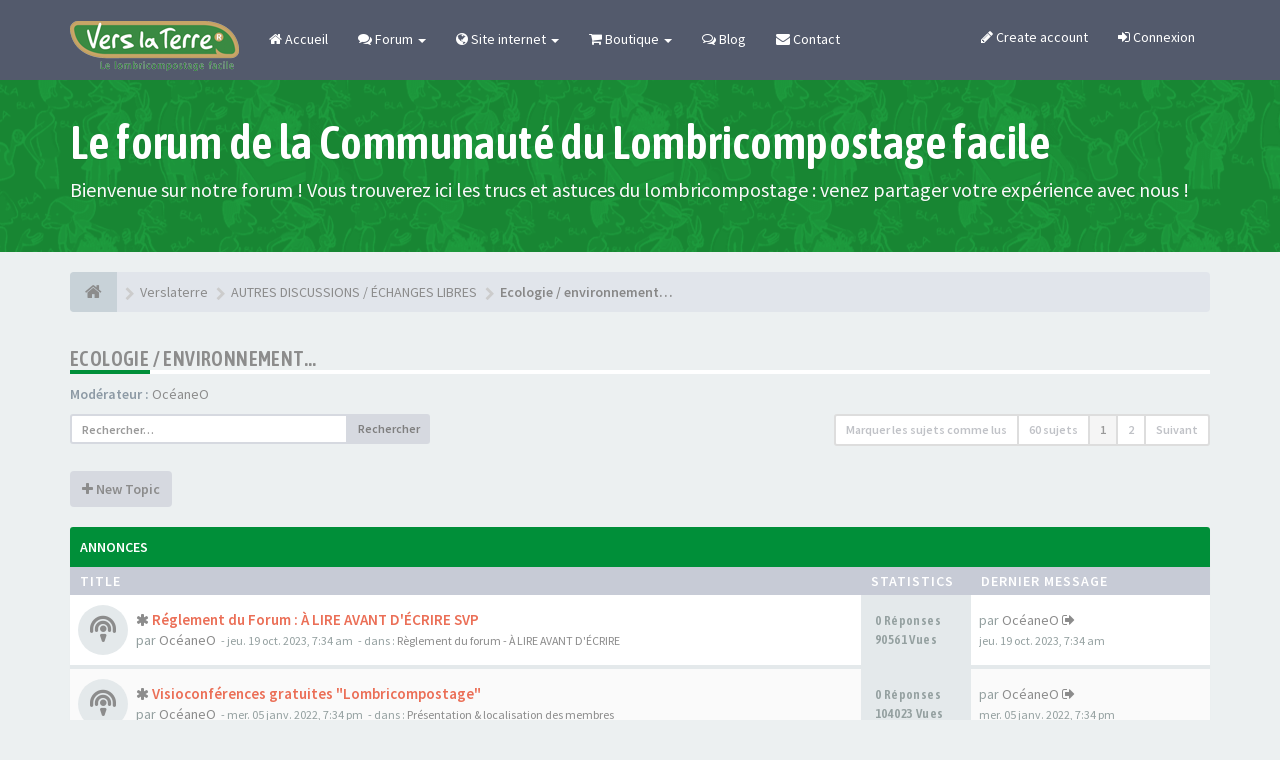

--- FILE ---
content_type: text/html; charset=UTF-8
request_url: https://verslaterre.org/viewforum.php?f=93&sid=c8e300db2e62f67de729a5df7b2aed68
body_size: 15835
content:
<!DOCTYPE html>
<html dir="ltr" lang="fr">
<head>
<meta charset="utf-8">
<meta name="viewport" content="width=device-width, initial-scale=1.0">
<meta name="designer" content="SiteSplat https://themeforest.net/user/themesplat/portfolio?ref=ThemeSplat">
<meta content="Le forum de la Communauté du Lombricompostage facile" property="og:site_name">
<meta name="Description" content="Bienvenue sur notre forum ! Vous trouverez ici les trucs et astuces du lombricompostage : venez partager votre expérience avec nous !">
<!-- Place favicon.ico and apple-touch-icon.png in the root directory -->

<title>Ecologie / environnement…&nbsp;&#45;&nbsp;Le forum de la Communauté du Lombricompostage facile</title>

	<link rel="canonical" href="https://verslaterre.org/viewforum.php?f=93" />

<!-- Google free font here -->
<link href='//fonts.googleapis.com/css?family=Source+Sans+Pro:400,600' rel='stylesheet'>
<link href='//fonts.googleapis.com/css?family=Asap+Condensed:600' rel='stylesheet'>

<!-- CSS files start here -->
<link rel="stylesheet" href="./styles/FLATBOOTS/theme/stylesheet.css">



<!-- Remove the conditional below to use the custom CSS without FLATBOOTS Mini CMS Extension -->

<link href="./styles/FLATBOOTS/theme/custom.css" rel="stylesheet">

<!-- CSS files stop here -->


<!-- magic dust -->
<!-- //cdnjs.cloudflare.com/ajax/libs/headjs/1.0.3/head.load.min.js -->
<script rel="preload" as="script" src="./styles/FLATBOOTS/theme/vendors/head.load.min.js"></script>

</head>
<body data-spy="scroll" data-target=".scrollspy" id="phpbb" class="section-viewforum ltr ">

 <header id="top" class="navbar navbar-inverse navbar-static-top flat-nav navbar-fixed-top">
  <div class="container">
    <div class="navbar-header">
      <button data-target=".flat-nav-collapse" data-toggle="collapse" type="button" class="nav-tog lines-button x navbar-toggle neutro">
	   <span class="sr-only sr-nav">Toggle Navigation</span>
        <span class="lines"></span>
      </button>
	        	<a class="navbar-brand" href="https://verslaterre.com/fr"><img style="margin-top: -8px;" src="./styles/FLATBOOTS/theme/images/logo-vers-la-terre.png" class="img-responsive" alt="Forum Logo"></a>
          </div>
		    <!-- Main navigation block -->
<nav class="collapse navbar-collapse flat-nav-collapse" aria-label="Primary">
    	
      <ul class="nav navbar-nav navbar-nav-fancy">
        <li class=""><a href="./index.php?sid=fcdd518d3d602a7a58d87ba7c37c43e5"><i class="fa fa-home"></i> Accueil</a></li>
        <li class="dropdown">
             <a href="javascript:void(0)" class="dropdown-toggle" data-toggle="dropdown"><i class="fa fa-comments"></i> Forum <b class="caret"></b></a>
             <span class="dropdown-arrow"></span>
            <ul class="dropdown-menu">
                				<li><a href="./search.php?search_id=unanswered&amp;sid=fcdd518d3d602a7a58d87ba7c37c43e5"><i class="fa fa-search"></i>Sujets sans réponse</a></li>
								<li><a href="./search.php?search_id=unreadposts&amp;sid=fcdd518d3d602a7a58d87ba7c37c43e5"><i class="fa fa-comment"></i>Messages non lus</a></li>
												<li><a href="./search.php?search_id=active_topics&amp;sid=fcdd518d3d602a7a58d87ba7c37c43e5"><i class="fa fa-star"></i>Sujets actifs</a></li>
											   			   <li><a href="/app.php/help/faq?sid=fcdd518d3d602a7a58d87ba7c37c43e5"><i class="fa fa-question-circle"></i>FAQ</a></li>
			   			   			  			  <li class="divider"></li>
				<li><a href="./search.php?sid=fcdd518d3d602a7a58d87ba7c37c43e5"><i class="fa fa-search-plus fa"></i>Recherche avancée</a></li>
                            </ul>
        </li>
		<li class="dropdown">
             <a href="javascript:void(0)" class="dropdown-toggle" data-toggle="dropdown"><i class="fa fa-globe"></i> Site internet <b class="caret"></b></a>
             <span class="dropdown-arrow"></span>
            <ul class="dropdown-menu">
				<li class=""><a href="https://verslaterre.com/fr/lombricompostage-tout-savoir-16"><i class="fa fa-envira"></i> Le lombricompostage</a></li>
				<li class=""><a href="https://verslaterre.com/fr/lombricomposteur-vers-15"><i class="fa fa-user"></i> Mon lombricomposteur</a></li>
				<li class="divider"></li>
				<li class=""><a href="https://verslaterre.com/fr/notre-histoire-6"><i class="fa fa-users"></i> L'équipe Vers La Terre</a></li>
            </ul>
        </li>
		<li class="dropdown">
             <a href="javascript:void(0)" class="dropdown-toggle" data-toggle="dropdown"><i class="fa fa-shopping-cart"></i> Boutique <b class="caret"></b></a>
             <span class="dropdown-arrow"></span>
            <ul class="dropdown-menu">
            	<li class=""><a href="https://verslaterre.com/fr/lombricomposteur-city-worms/15677-34006-city-worms"><i class="fa fa-heart"></i> Le City Worms</a></li>
				<li class=""><a href="https://verslaterre.com"><i class="fa fa-shopping-cart"></i> e-Boutique</a></li>
				<li class="divider"></li>
				<li class=""><a href="https://verslaterre.com/fr/ou-acheter-vers-de-terre-compost-19"><i class="fa fa-map-marker"></i> Lieux de vente</a></li>
            </ul>
        </li>
		<li class=""><a href="https://verslaterre.com/blog/"><i class="fa fa-comments-o"></i> Blog</a></li>
		<li class=""><a href="https://verslaterre.com/nous-contacter/"><i class="fa fa-envelope"></i> Contact</a></li>
      </ul>
	  	  
	    <ul class="nav navbar-nav navbar-right navbar-nav-fancy">
	    		<li><a href="./ucp.php?mode=register&amp;sid=fcdd518d3d602a7a58d87ba7c37c43e5"><i class="fa fa-pencil"></i> Create account</a></li>
	   	    			<li><a href="./ucp.php?mode=login&amp;redirect=viewforum.php%3Ff%3D93&amp;sid=fcdd518d3d602a7a58d87ba7c37c43e5"><i class="fa fa-sign-in"></i> Connexion</a></li>
			</ul>
		  
	</nav>		
  </div>
 </header>
    <div class="search-input search-input-fullscreen hidden-xs">
	   <form method="get" id="search" action="./search.php?sid=fcdd518d3d602a7a58d87ba7c37c43e5">
		   <fieldset>
		   <input name="keywords" id="keywords" type="text" maxlength="128" title="Rechercher par mots-clés" placeholder="Rechercher" value="" autocomplete="off"/>
		   <div class="close">&times;</div>
		   <input type="hidden" name="sid" value="fcdd518d3d602a7a58d87ba7c37c43e5" />

		   </fieldset> 
        </form> 
    </div>

		
     <div class="flat-header flat-header-fixed-top">
<div class="masthead"></div>
    <div class="wrapper-head">
	 <div class="container">
	 	<h1>Le forum de la Communauté du Lombricompostage facile</h1>
       <p>Bienvenue sur notre forum ! Vous trouverez ici les trucs et astuces du lombricompostage : venez partager votre expérience avec nous !</p>
     </div>
	</div>
</div>    
<div class="container">
  <!-- start content -->
  <div id="content-forum">

    	<div class="breadcrumb-line clearfix">
		<ul class="breadcrumb" itemscope itemtype="https://schema.org/BreadcrumbList">
		        				   <li><a href="./index.php?sid=fcdd518d3d602a7a58d87ba7c37c43e5" aria-label="Verslaterre"><span class="icon fa fa-home"></span></a></li>
		   		   <li  itemtype="https://schema.org/ListItem" itemprop="itemListElement" itemscope><a href="./index.php?sid=fcdd518d3d602a7a58d87ba7c37c43e5" data-navbar-reference="index" itemprop="item"><span itemprop="name">Verslaterre</span></a><meta itemprop="position" content="1" /></li>
		    
		
		  		   		   		   <li  itemtype="https://schema.org/ListItem" itemprop="itemListElement" itemscope><a itemprop="item" href="./viewforum.php?f=92&amp;sid=fcdd518d3d602a7a58d87ba7c37c43e5" data-forum-id="92"><span itemprop="name">AUTRES DISCUSSIONS / ÉCHANGES LIBRES</span></a><meta itemprop="position" content="2" /></li>		 
		  		   		   		   <li  itemtype="https://schema.org/ListItem" itemprop="itemListElement" itemscope><a itemprop="item" href="./viewforum.php?f=93&amp;sid=fcdd518d3d602a7a58d87ba7c37c43e5" data-forum-id="93"><span itemprop="name">Ecologie / environnement…</span></a><meta itemprop="position" content="3" /></li>		 
		   
		</ul>
				  
	</div>
    	
	<div id="page-body">
	
		
    
<div class="side-segment"><h3><a href="./viewforum.php?f=93&amp;sid=fcdd518d3d602a7a58d87ba7c37c43e5">Ecologie / environnement…</a></h3></div> 

<div>
	<!-- NOTE: remove the style="display: none" when you want to have the forum description on the forum body -->
		<p><strong>Modérateur :</strong> <a href="./memberlist.php?mode=viewprofile&amp;u=20209&amp;sid=fcdd518d3d602a7a58d87ba7c37c43e5" class="username">OcéaneO</a></p></div>



<div class="row"> 
   <div class="col-md-4 col-xs-7">
		<div class="pull-left">
		<form method="get" id="topic-search" action="./search.php?sid=fcdd518d3d602a7a58d87ba7c37c43e5">
		<fieldset>
		 <div class="input-group input-group-sm">
		   <input type="text" class="form-control" name="keywords" id="search_keywords" value="" placeholder="Rechercher…"/>
		  <div class="input-group-btn">
		   <button class="btn btn-default" type="submit" value="Rechercher"><span class="hidden-xs">Rechercher</span><i class="visible-xs fa fa-search fa-btn-fx"></i></button>
		  </div>
		 </div>
		 <input type="hidden" name="fid[0]" value="93" />
<input type="hidden" name="sid" value="fcdd518d3d602a7a58d87ba7c37c43e5" />

		</fieldset>
		</form>
	</div>
	  </div>
  
  <div class="col-md-8">
   <div class="pull-right">	 
     <ul class="pagination pagination-sm hidden-xs">
	    		<li><a href="./viewforum.php?hash=d0f3b2cc&amp;f=93&amp;mark=topics&amp;mark_time=1768994154&amp;sid=fcdd518d3d602a7a58d87ba7c37c43e5" class="mark" data-ajax="mark_topics_read">Marquer les sujets comme lus</a></li>		 <li><a>60 sujets</a></li>
					
		<li class="active"><a>1</a></li>
			<li><a href="./viewforum.php?f=93&amp;sid=fcdd518d3d602a7a58d87ba7c37c43e5&amp;start=50" role="button">2</a></li>
			<li><a href="./viewforum.php?f=93&amp;sid=fcdd518d3d602a7a58d87ba7c37c43e5&amp;start=50" rel="next" role="button">Suivant</a></li>
	
		     </ul>
	
	<div class="visible-xs"> 
     <ul class="pagination pagination-sm">
		 <li class="active"><a>60 sujets</a></li>		</ul>
	</div>
   </div>
   </div>
   
</div>

  
<div class="clearfix">
   <div class="pull-left">
        	<a href="./posting.php?mode=post&amp;f=93&amp;sid=fcdd518d3d602a7a58d87ba7c37c43e5" role="button" class="btn btn-default btn-load" data-loading-text="Loading...&nbsp;<i class='fa-spin fa fa-spinner fa-lg icon-white'></i>"><i class="fa fa-plus"></i>&nbsp;New Topic</a>
    	    </div>
</div>

   <div class="space10"></div>
    <div class="space10"></div>



	
		<div class="panel panel-forum">
	<div class="panel-heading">
	 Annonces	</div>
	<div class="panel-inner">
	<table class="footable table table-striped table-primary table-hover topics-table">
	<thead>
		<tr>
			<th data-class="expand">Title</th>
			<th class="large110" data-hide="phone">Statistics</th>
			<th class="large21" data-hide="phone">Dernier message</th>
		</tr>
	</thead>		
	<tbody>
		    		<tr>
			<td>
		        				<span class="icon-wrapper">
			    <i class="row-icon-font icon-moon-default2 icon-moon-podcast2 forum-unread" title="Messages non lus"></i>
				</span>
				<i class="row-icon-font-mini" title="Messages non lus"></i>
			  <div class="desc-wrapper">
			  				<a href="./viewtopic.php?t=11589&amp;view=unread&amp;sid=fcdd518d3d602a7a58d87ba7c37c43e5#unread" title="View first unread post"><i class="topic-newest fa fa-asterisk"></i></a>&nbsp;<a href="./viewtopic.php?t=11589&amp;sid=fcdd518d3d602a7a58d87ba7c37c43e5" class="topictitle">Réglement du Forum : À LIRE AVANT D'ÉCRIRE SVP</a>												<br />
												par&nbsp;<a href="./memberlist.php?mode=viewprofile&amp;u=20209&amp;sid=fcdd518d3d602a7a58d87ba7c37c43e5" class="username">OcéaneO</a> 
				<small>&nbsp;&#45;&nbsp;<time datetime="2023-10-19T06:34:42+00:00">jeu. 19 oct.  2023, 7:34 am</time></small>
				<small>&nbsp;&#45;&nbsp;dans :&nbsp;<a href="./viewforum.php?f=144&amp;sid=fcdd518d3d602a7a58d87ba7c37c43e5">Règlement du forum - À LIRE AVANT D'ÉCRIRE</a></small>			  	
			  </div>
			</td>
			<td class="stats-col">
			 <span class="stats-wrapper">
			 0&nbsp;Réponses&nbsp;<br />90561&nbsp;Vues
			 </span>
			</td>
			<td> 
			<span class="last-wrapper text-overflow">
						 par&nbsp;<a href="./memberlist.php?mode=viewprofile&amp;u=20209&amp;sid=fcdd518d3d602a7a58d87ba7c37c43e5" class="username">OcéaneO</a>
			 <a title="View the latest post" href="./viewtopic.php?p=42835&amp;sid=fcdd518d3d602a7a58d87ba7c37c43e5#p42835"><i class="mobile-post fa fa-sign-out"></i></a>			 <br /><small><time datetime="2023-10-19T06:34:42+00:00">jeu. 19 oct.  2023, 7:34 am</time></small>
			</span>
			</td>
		</tr>
	    	
	
		    		<tr>
			<td>
		        				<span class="icon-wrapper">
			    <i class="row-icon-font icon-moon-default2 icon-moon-podcast2 forum-unread" title="Messages non lus"></i>
				</span>
				<i class="row-icon-font-mini" title="Messages non lus"></i>
			  <div class="desc-wrapper">
			  				<a href="./viewtopic.php?t=11414&amp;view=unread&amp;sid=fcdd518d3d602a7a58d87ba7c37c43e5#unread" title="View first unread post"><i class="topic-newest fa fa-asterisk"></i></a>&nbsp;<a href="./viewtopic.php?t=11414&amp;sid=fcdd518d3d602a7a58d87ba7c37c43e5" class="topictitle">Visioconférences gratuites &quot;Lombricompostage&quot;</a>												<br />
												par&nbsp;<a href="./memberlist.php?mode=viewprofile&amp;u=20209&amp;sid=fcdd518d3d602a7a58d87ba7c37c43e5" class="username">OcéaneO</a> 
				<small>&nbsp;&#45;&nbsp;<time datetime="2022-01-05T18:34:04+00:00">mer. 05 janv.  2022, 7:34 pm</time></small>
				<small>&nbsp;&#45;&nbsp;dans :&nbsp;<a href="./viewforum.php?f=73&amp;sid=fcdd518d3d602a7a58d87ba7c37c43e5">Présentation &amp; localisation des membres</a></small>			  	
			  </div>
			</td>
			<td class="stats-col">
			 <span class="stats-wrapper">
			 0&nbsp;Réponses&nbsp;<br />104023&nbsp;Vues
			 </span>
			</td>
			<td> 
			<span class="last-wrapper text-overflow">
						 par&nbsp;<a href="./memberlist.php?mode=viewprofile&amp;u=20209&amp;sid=fcdd518d3d602a7a58d87ba7c37c43e5" class="username">OcéaneO</a>
			 <a title="View the latest post" href="./viewtopic.php?p=42195&amp;sid=fcdd518d3d602a7a58d87ba7c37c43e5#p42195"><i class="mobile-post fa fa-sign-out"></i></a>			 <br /><small><time datetime="2022-01-05T18:34:04+00:00">mer. 05 janv.  2022, 7:34 pm</time></small>
			</span>
			</td>
		</tr>
	    	
		</table>
	</div>
	</div>
	
		<div class="panel panel-forum">
	<div class="panel-heading">
	 Sujets	</div>
	<div class="panel-inner">
	<table class="footable table table-striped table-primary table-hover topics-table topics-table-normal">
	<thead>
		<tr>
			<th data-class="expand">Title</th>
			<th class="large110" data-hide="phone">Statistics</th>
			<th class="large21" data-hide="phone">Dernier message</th>
		</tr>
	</thead>		
	<tbody>
		    		<tr>
			<td>
		        				<span class="icon-wrapper">
			    <i class="row-icon-font icon-moon-default2 forum-unread" title="Messages non lus"></i>
				</span>
				<i class="row-icon-font-mini" title="Messages non lus"></i>
			  <div class="desc-wrapper">
			  				<a href="./viewtopic.php?t=11743&amp;view=unread&amp;sid=fcdd518d3d602a7a58d87ba7c37c43e5#unread" title="View first unread post"><i class="topic-newest fa fa-asterisk"></i></a>&nbsp;<a href="./viewtopic.php?t=11743&amp;sid=fcdd518d3d602a7a58d87ba7c37c43e5" class="topictitle">L’IA peut-elle aider à mieux gérer compost et lombricompostage ?</a>												<br />
												par&nbsp;<a href="./memberlist.php?mode=viewprofile&amp;u=27838&amp;sid=fcdd518d3d602a7a58d87ba7c37c43e5" class="username">Sylvainparies</a> 
				<small>&nbsp;&#45;&nbsp;<time datetime="2026-01-18T17:59:13+00:00">dim. 18 janv.  2026, 6:59 pm</time></small>
							  	
			  </div>
			</td>
			<td class="stats-col">
			 <span class="stats-wrapper">
			 0&nbsp;Réponses&nbsp;<br />8&nbsp;Vues
			 </span>
			</td>
			<td> 
			<span class="last-wrapper text-overflow">
						 par&nbsp;<a href="./memberlist.php?mode=viewprofile&amp;u=27838&amp;sid=fcdd518d3d602a7a58d87ba7c37c43e5" class="username">Sylvainparies</a>
			 <a title="View the latest post" href="./viewtopic.php?p=43225&amp;sid=fcdd518d3d602a7a58d87ba7c37c43e5#p43225"><i class="mobile-post fa fa-sign-out"></i></a>			 <br /><small><time datetime="2026-01-18T17:59:13+00:00">dim. 18 janv.  2026, 6:59 pm</time></small>
			</span>
			</td>
		</tr>
	    	
	
		    		<tr>
			<td>
		        				<span class="icon-wrapper">
			    <i class="row-icon-font icon-moon-default2 forum-unread" title="Messages non lus"></i>
				</span>
				<i class="row-icon-font-mini" title="Messages non lus"></i>
			  <div class="desc-wrapper">
			  				<a href="./viewtopic.php?t=11737&amp;view=unread&amp;sid=fcdd518d3d602a7a58d87ba7c37c43e5#unread" title="View first unread post"><i class="topic-newest fa fa-asterisk"></i></a>&nbsp;<a href="./viewtopic.php?t=11737&amp;sid=fcdd518d3d602a7a58d87ba7c37c43e5" class="topictitle">Solaire, compost et écologie au quotidien</a>												<br />
												par&nbsp;<a href="./memberlist.php?mode=viewprofile&amp;u=27692&amp;sid=fcdd518d3d602a7a58d87ba7c37c43e5" class="username">Sébastien89</a> 
				<small>&nbsp;&#45;&nbsp;<time datetime="2025-12-23T18:10:18+00:00">mar. 23 déc.  2025, 7:10 pm</time></small>
							  	
			  </div>
			</td>
			<td class="stats-col">
			 <span class="stats-wrapper">
			 1&nbsp;Réponses&nbsp;<br />420&nbsp;Vues
			 </span>
			</td>
			<td> 
			<span class="last-wrapper text-overflow">
						 par&nbsp;<a href="./memberlist.php?mode=viewprofile&amp;u=27856&amp;sid=fcdd518d3d602a7a58d87ba7c37c43e5" class="username">MathieuRosas</a>
			 <a title="View the latest post" href="./viewtopic.php?p=43217&amp;sid=fcdd518d3d602a7a58d87ba7c37c43e5#p43217"><i class="mobile-post fa fa-sign-out"></i></a>			 <br /><small><time datetime="2025-12-24T11:01:55+00:00">mer. 24 déc.  2025, 12:01 pm</time></small>
			</span>
			</td>
		</tr>
	    	
	
		    		<tr>
			<td>
		        				<span class="icon-wrapper">
			    <i class="row-icon-font icon-moon-default2 forum-unread" title="Messages non lus"></i>
				</span>
				<i class="row-icon-font-mini" title="Messages non lus"></i>
			  <div class="desc-wrapper">
			  				<a href="./viewtopic.php?t=11685&amp;view=unread&amp;sid=fcdd518d3d602a7a58d87ba7c37c43e5#unread" title="View first unread post"><i class="topic-newest fa fa-asterisk"></i></a>&nbsp;<a href="./viewtopic.php?t=11685&amp;sid=fcdd518d3d602a7a58d87ba7c37c43e5" class="topictitle">Donner des vers composteurs aux oiseaux?</a>												<br />
												par&nbsp;<a href="./memberlist.php?mode=viewprofile&amp;u=27348&amp;sid=fcdd518d3d602a7a58d87ba7c37c43e5" class="username">Shimaree</a> 
				<small>&nbsp;&#45;&nbsp;<time datetime="2025-03-10T07:36:27+00:00">lun. 10 mars  2025, 8:36 am</time></small>
							  	
			  </div>
			</td>
			<td class="stats-col">
			 <span class="stats-wrapper">
			 1&nbsp;Réponses&nbsp;<br />4332&nbsp;Vues
			 </span>
			</td>
			<td> 
			<span class="last-wrapper text-overflow">
						 par&nbsp;<a href="./memberlist.php?mode=viewprofile&amp;u=27822&amp;sid=fcdd518d3d602a7a58d87ba7c37c43e5" class="username">Miracle</a>
			 <a title="View the latest post" href="./viewtopic.php?p=43158&amp;sid=fcdd518d3d602a7a58d87ba7c37c43e5#p43158"><i class="mobile-post fa fa-sign-out"></i></a>			 <br /><small><time datetime="2025-08-27T02:04:28+00:00">mer. 27 août  2025, 3:04 am</time></small>
			</span>
			</td>
		</tr>
	    	
	
		    		<tr>
			<td>
		        				<span class="icon-wrapper">
			    <i class="row-icon-font icon-moon-default2 forum-unread" title="Messages non lus"></i>
				</span>
				<i class="row-icon-font-mini" title="Messages non lus"></i>
			  <div class="desc-wrapper">
			  				<a href="./viewtopic.php?t=11650&amp;view=unread&amp;sid=fcdd518d3d602a7a58d87ba7c37c43e5#unread" title="View first unread post"><i class="topic-newest fa fa-asterisk"></i></a>&nbsp;<a href="./viewtopic.php?t=11650&amp;sid=fcdd518d3d602a7a58d87ba7c37c43e5" class="topictitle">Des avis sur les filtres par gravité ?</a>												<br />
												par&nbsp;<a href="./memberlist.php?mode=viewprofile&amp;u=27697&amp;sid=fcdd518d3d602a7a58d87ba7c37c43e5" class="username">farid</a> 
				<small>&nbsp;&#45;&nbsp;<time datetime="2024-10-07T14:12:02+00:00">lun. 07 oct.  2024, 3:12 pm</time></small>
							  	
			  </div>
			</td>
			<td class="stats-col">
			 <span class="stats-wrapper">
			 0&nbsp;Réponses&nbsp;<br />3525&nbsp;Vues
			 </span>
			</td>
			<td> 
			<span class="last-wrapper text-overflow">
						 par&nbsp;<a href="./memberlist.php?mode=viewprofile&amp;u=27697&amp;sid=fcdd518d3d602a7a58d87ba7c37c43e5" class="username">farid</a>
			 <a title="View the latest post" href="./viewtopic.php?p=43030&amp;sid=fcdd518d3d602a7a58d87ba7c37c43e5#p43030"><i class="mobile-post fa fa-sign-out"></i></a>			 <br /><small><time datetime="2024-10-07T14:12:02+00:00">lun. 07 oct.  2024, 3:12 pm</time></small>
			</span>
			</td>
		</tr>
	    	
	
		    		<tr>
			<td>
		        				<span class="icon-wrapper">
			    <i class="row-icon-font icon-moon-default2 forum-unread" title="Messages non lus"></i>
				</span>
				<i class="row-icon-font-mini" title="Messages non lus"></i>
			  <div class="desc-wrapper">
			  				<a href="./viewtopic.php?t=11638&amp;view=unread&amp;sid=fcdd518d3d602a7a58d87ba7c37c43e5#unread" title="View first unread post"><i class="topic-newest fa fa-asterisk"></i></a>&nbsp;<a href="./viewtopic.php?t=11638&amp;sid=fcdd518d3d602a7a58d87ba7c37c43e5" class="topictitle">Aspiration centralisée, bon plan ou gadget ?</a>												<br />
												par&nbsp;<a href="./memberlist.php?mode=viewprofile&amp;u=27670&amp;sid=fcdd518d3d602a7a58d87ba7c37c43e5" class="username">Josegomez</a> 
				<small>&nbsp;&#45;&nbsp;<time datetime="2024-08-16T10:33:26+00:00">ven. 16 août  2024, 11:33 am</time></small>
							  	
			  </div>
			</td>
			<td class="stats-col">
			 <span class="stats-wrapper">
			 1&nbsp;Réponses&nbsp;<br />1958&nbsp;Vues
			 </span>
			</td>
			<td> 
			<span class="last-wrapper text-overflow">
						 par&nbsp;<a href="./memberlist.php?mode=viewprofile&amp;u=27645&amp;sid=fcdd518d3d602a7a58d87ba7c37c43e5" class="username">niconocturne</a>
			 <a title="View the latest post" href="./viewtopic.php?p=42999&amp;sid=fcdd518d3d602a7a58d87ba7c37c43e5#p42999"><i class="mobile-post fa fa-sign-out"></i></a>			 <br /><small><time datetime="2024-08-16T11:22:49+00:00">ven. 16 août  2024, 12:22 pm</time></small>
			</span>
			</td>
		</tr>
	    	
	
		    		<tr>
			<td>
		        				<span class="icon-wrapper">
			    <i class="row-icon-font icon-moon-default2 forum-unread" title="Messages non lus"></i>
				</span>
				<i class="row-icon-font-mini" title="Messages non lus"></i>
			  <div class="desc-wrapper">
			  				<a href="./viewtopic.php?t=11627&amp;view=unread&amp;sid=fcdd518d3d602a7a58d87ba7c37c43e5#unread" title="View first unread post"><i class="topic-newest fa fa-asterisk"></i></a>&nbsp;<a href="./viewtopic.php?t=11627&amp;sid=fcdd518d3d602a7a58d87ba7c37c43e5" class="topictitle">Pratiques Écologiques des Paysagistes</a>												<br />
												par&nbsp;<a href="./memberlist.php?mode=viewprofile&amp;u=27641&amp;sid=fcdd518d3d602a7a58d87ba7c37c43e5" class="username">Aubin</a> 
				<small>&nbsp;&#45;&nbsp;<time datetime="2024-05-28T13:36:17+00:00">mar. 28 mai  2024, 2:36 pm</time></small>
							  	
			  </div>
			</td>
			<td class="stats-col">
			 <span class="stats-wrapper">
			 1&nbsp;Réponses&nbsp;<br />2724&nbsp;Vues
			 </span>
			</td>
			<td> 
			<span class="last-wrapper text-overflow">
						 par&nbsp;<a href="./memberlist.php?mode=viewprofile&amp;u=27348&amp;sid=fcdd518d3d602a7a58d87ba7c37c43e5" class="username">Shimaree</a>
			 <a title="View the latest post" href="./viewtopic.php?p=42968&amp;sid=fcdd518d3d602a7a58d87ba7c37c43e5#p42968"><i class="mobile-post fa fa-sign-out"></i></a>			 <br /><small><time datetime="2024-06-01T20:51:41+00:00">sam. 01 juin  2024, 9:51 pm</time></small>
			</span>
			</td>
		</tr>
	    	
	
		    		<tr>
			<td>
		        				<span class="icon-wrapper">
			    <i class="row-icon-font icon-moon-default2 forum-unread" title="Messages non lus"></i>
				</span>
				<i class="row-icon-font-mini" title="Messages non lus"></i>
			  <div class="desc-wrapper">
			  				<a href="./viewtopic.php?t=10841&amp;view=unread&amp;sid=fcdd518d3d602a7a58d87ba7c37c43e5#unread" title="View first unread post"><i class="topic-newest fa fa-asterisk"></i></a>&nbsp;<a href="./viewtopic.php?t=10841&amp;sid=fcdd518d3d602a7a58d87ba7c37c43e5" class="topictitle">Des vers congelés reviennent à la vie après 42 000 ans !</a>												<br />
												par&nbsp;<a href="./memberlist.php?mode=viewprofile&amp;u=4404&amp;sid=fcdd518d3d602a7a58d87ba7c37c43e5" class="username">Jolerapid</a> 
				<small>&nbsp;&#45;&nbsp;<time datetime="2018-07-28T15:52:31+00:00">sam. 28 juil.  2018, 4:52 pm</time></small>
							  	
			  </div>
			</td>
			<td class="stats-col">
			 <span class="stats-wrapper">
			 2&nbsp;Réponses&nbsp;<br />13824&nbsp;Vues
			 </span>
			</td>
			<td> 
			<span class="last-wrapper text-overflow">
						 par&nbsp;<a href="./memberlist.php?mode=viewprofile&amp;u=4404&amp;sid=fcdd518d3d602a7a58d87ba7c37c43e5" class="username">Jolerapid</a>
			 <a title="View the latest post" href="./viewtopic.php?p=40078&amp;sid=fcdd518d3d602a7a58d87ba7c37c43e5#p40078"><i class="mobile-post fa fa-sign-out"></i></a>			 <br /><small><time datetime="2018-07-29T08:12:00+00:00">dim. 29 juil.  2018, 9:12 am</time></small>
			</span>
			</td>
		</tr>
	    	
	
		    		<tr>
			<td>
		        				<span class="icon-wrapper">
			    <i class="row-icon-font icon-moon-default2 forum-unread" title="Messages non lus"></i>
				</span>
				<i class="row-icon-font-mini" title="Messages non lus"></i>
			  <div class="desc-wrapper">
			  				<a href="./viewtopic.php?t=10704&amp;view=unread&amp;sid=fcdd518d3d602a7a58d87ba7c37c43e5#unread" title="View first unread post"><i class="topic-newest fa fa-asterisk"></i></a>&nbsp;<a href="./viewtopic.php?t=10704&amp;sid=fcdd518d3d602a7a58d87ba7c37c43e5" class="topictitle">Formation de Maître Composteur</a>												<br />
												par&nbsp;<a href="./memberlist.php?mode=viewprofile&amp;u=25497&amp;sid=fcdd518d3d602a7a58d87ba7c37c43e5" class="username">ThibaudParis</a> 
				<small>&nbsp;&#45;&nbsp;<time datetime="2018-02-23T10:47:40+00:00">ven. 23 févr.  2018, 11:47 am</time></small>
							  	
			  </div>
			</td>
			<td class="stats-col">
			 <span class="stats-wrapper">
			 2&nbsp;Réponses&nbsp;<br />8388&nbsp;Vues
			 </span>
			</td>
			<td> 
			<span class="last-wrapper text-overflow">
						 par&nbsp;<a href="./memberlist.php?mode=viewprofile&amp;u=25497&amp;sid=fcdd518d3d602a7a58d87ba7c37c43e5" class="username">ThibaudParis</a>
			 <a title="View the latest post" href="./viewtopic.php?p=39592&amp;sid=fcdd518d3d602a7a58d87ba7c37c43e5#p39592"><i class="mobile-post fa fa-sign-out"></i></a>			 <br /><small><time datetime="2018-03-13T15:24:17+00:00">mar. 13 mars  2018, 4:24 pm</time></small>
			</span>
			</td>
		</tr>
	    	
	
		    		<tr>
			<td>
		        				<span class="icon-wrapper">
			    <i class="row-icon-font icon-moon-default2 forum-unread" title="Messages non lus"></i>
				</span>
				<i class="row-icon-font-mini" title="Messages non lus"></i>
			  <div class="desc-wrapper">
			  				<a href="./viewtopic.php?t=10659&amp;view=unread&amp;sid=fcdd518d3d602a7a58d87ba7c37c43e5#unread" title="View first unread post"><i class="topic-newest fa fa-asterisk"></i></a>&nbsp;<a href="./viewtopic.php?t=10659&amp;sid=fcdd518d3d602a7a58d87ba7c37c43e5" class="topictitle">Tri sélectif...ou pas ?!</a>												<br />
												par&nbsp;<a href="./memberlist.php?mode=viewprofile&amp;u=25339&amp;sid=fcdd518d3d602a7a58d87ba7c37c43e5" class="username">Johann</a> 
				<small>&nbsp;&#45;&nbsp;<time datetime="2017-12-28T17:54:53+00:00">jeu. 28 déc.  2017, 6:54 pm</time></small>
							  	
			  </div>
			</td>
			<td class="stats-col">
			 <span class="stats-wrapper">
			 2&nbsp;Réponses&nbsp;<br />7716&nbsp;Vues
			 </span>
			</td>
			<td> 
			<span class="last-wrapper text-overflow">
						 par&nbsp;<a href="./memberlist.php?mode=viewprofile&amp;u=25339&amp;sid=fcdd518d3d602a7a58d87ba7c37c43e5" class="username">Johann</a>
			 <a title="View the latest post" href="./viewtopic.php?p=39383&amp;sid=fcdd518d3d602a7a58d87ba7c37c43e5#p39383"><i class="mobile-post fa fa-sign-out"></i></a>			 <br /><small><time datetime="2017-12-29T08:56:47+00:00">ven. 29 déc.  2017, 9:56 am</time></small>
			</span>
			</td>
		</tr>
	    	
	
		    		<tr>
			<td>
		        				<span class="icon-wrapper">
			    <i class="row-icon-font icon-moon-default2 forum-unread" title="Messages non lus"></i>
				</span>
				<i class="row-icon-font-mini" title="Messages non lus"></i>
			  <div class="desc-wrapper">
			  				<a href="./viewtopic.php?t=10596&amp;view=unread&amp;sid=fcdd518d3d602a7a58d87ba7c37c43e5#unread" title="View first unread post"><i class="topic-newest fa fa-asterisk"></i></a>&nbsp;<a href="./viewtopic.php?t=10596&amp;sid=fcdd518d3d602a7a58d87ba7c37c43e5" class="topictitle">Niche...pour hérisson</a>												<br />
												par&nbsp;<a href="./memberlist.php?mode=viewprofile&amp;u=25339&amp;sid=fcdd518d3d602a7a58d87ba7c37c43e5" class="username">Johann</a> 
				<small>&nbsp;&#45;&nbsp;<time datetime="2017-09-03T10:10:58+00:00">dim. 03 sept.  2017, 11:10 am</time></small>
							  	
			  </div>
			</td>
			<td class="stats-col">
			 <span class="stats-wrapper">
			 6&nbsp;Réponses&nbsp;<br />13206&nbsp;Vues
			 </span>
			</td>
			<td> 
			<span class="last-wrapper text-overflow">
						 par&nbsp;<a href="./memberlist.php?mode=viewprofile&amp;u=24963&amp;sid=fcdd518d3d602a7a58d87ba7c37c43e5" class="username">Jacver</a>
			 <a title="View the latest post" href="./viewtopic.php?p=39172&amp;sid=fcdd518d3d602a7a58d87ba7c37c43e5#p39172"><i class="mobile-post fa fa-sign-out"></i></a>			 <br /><small><time datetime="2017-09-04T19:55:32+00:00">lun. 04 sept.  2017, 8:55 pm</time></small>
			</span>
			</td>
		</tr>
	    	
	
		    		<tr>
			<td>
		        				<span class="icon-wrapper">
			    <i class="row-icon-font icon-moon-default2 forum-unread" title="Messages non lus"></i>
				</span>
				<i class="row-icon-font-mini" title="Messages non lus"></i>
			  <div class="desc-wrapper">
			  				<a href="./viewtopic.php?t=9245&amp;view=unread&amp;sid=fcdd518d3d602a7a58d87ba7c37c43e5#unread" title="View first unread post"><i class="topic-newest fa fa-asterisk"></i></a>&nbsp;<a href="./viewtopic.php?t=9245&amp;sid=fcdd518d3d602a7a58d87ba7c37c43e5" class="topictitle">ça, c'est du ver de compétition</a>												<br />
												par&nbsp;<a href="./memberlist.php?mode=viewprofile&amp;u=4236&amp;sid=fcdd518d3d602a7a58d87ba7c37c43e5" class="username">lombricolo 63</a> 
				<small>&nbsp;&#45;&nbsp;<time datetime="2014-01-24T16:20:58+00:00">ven. 24 janv.  2014, 5:20 pm</time></small>
							  	
			  </div>
			</td>
			<td class="stats-col">
			 <span class="stats-wrapper">
			 2&nbsp;Réponses&nbsp;<br />14032&nbsp;Vues
			 </span>
			</td>
			<td> 
			<span class="last-wrapper text-overflow">
						 par&nbsp;<a href="./memberlist.php?mode=viewprofile&amp;u=19875&amp;sid=fcdd518d3d602a7a58d87ba7c37c43e5" class="username">Moniquette</a>
			 <a title="View the latest post" href="./viewtopic.php?p=33862&amp;sid=fcdd518d3d602a7a58d87ba7c37c43e5#p33862"><i class="mobile-post fa fa-sign-out"></i></a>			 <br /><small><time datetime="2014-09-07T14:00:40+00:00">dim. 07 sept.  2014, 3:00 pm</time></small>
			</span>
			</td>
		</tr>
	    	
	
		    		<tr>
			<td>
		        				<span class="icon-wrapper">
			    <i class="row-icon-font icon-moon-default2 forum-unread" title="Messages non lus"></i>
				</span>
				<i class="row-icon-font-mini" title="Messages non lus"></i>
			  <div class="desc-wrapper">
			  				<a href="./viewtopic.php?t=9768&amp;view=unread&amp;sid=fcdd518d3d602a7a58d87ba7c37c43e5#unread" title="View first unread post"><i class="topic-newest fa fa-asterisk"></i></a>&nbsp;<a href="./viewtopic.php?t=9768&amp;sid=fcdd518d3d602a7a58d87ba7c37c43e5" class="topictitle">Energie solaire et pollution atmosphérique</a>												<br />
												par&nbsp;<a href="./memberlist.php?mode=viewprofile&amp;u=20206&amp;sid=fcdd518d3d602a7a58d87ba7c37c43e5" class="username">bibiyoh</a> 
				<small>&nbsp;&#45;&nbsp;<time datetime="2014-09-04T14:43:25+00:00">jeu. 04 sept.  2014, 3:43 pm</time></small>
							  	
			  </div>
			</td>
			<td class="stats-col">
			 <span class="stats-wrapper">
			 1&nbsp;Réponses&nbsp;<br />7848&nbsp;Vues
			 </span>
			</td>
			<td> 
			<span class="last-wrapper text-overflow">
						 par&nbsp;<a href="./memberlist.php?mode=viewprofile&amp;u=4236&amp;sid=fcdd518d3d602a7a58d87ba7c37c43e5" class="username">lombricolo 63</a>
			 <a title="View the latest post" href="./viewtopic.php?p=33851&amp;sid=fcdd518d3d602a7a58d87ba7c37c43e5#p33851"><i class="mobile-post fa fa-sign-out"></i></a>			 <br /><small><time datetime="2014-09-04T19:33:49+00:00">jeu. 04 sept.  2014, 8:33 pm</time></small>
			</span>
			</td>
		</tr>
	    	
	
		    		<tr>
			<td>
		        				<span class="icon-wrapper">
			    <i class="row-icon-font icon-moon-default2 forum-unread" title="Messages non lus"></i>
				</span>
				<i class="row-icon-font-mini" title="Messages non lus"></i>
			  <div class="desc-wrapper">
			  				<a href="./viewtopic.php?t=9687&amp;view=unread&amp;sid=fcdd518d3d602a7a58d87ba7c37c43e5#unread" title="View first unread post"><i class="topic-newest fa fa-asterisk"></i></a>&nbsp;<a href="./viewtopic.php?t=9687&amp;sid=fcdd518d3d602a7a58d87ba7c37c43e5" class="topictitle">Une maison anti moustiques !</a>												<br />
												par&nbsp;<a href="./memberlist.php?mode=viewprofile&amp;u=20206&amp;sid=fcdd518d3d602a7a58d87ba7c37c43e5" class="username">bibiyoh</a> 
				<small>&nbsp;&#45;&nbsp;<time datetime="2014-05-19T15:43:00+00:00">lun. 19 mai  2014, 4:43 pm</time></small>
							  	
			  </div>
			</td>
			<td class="stats-col">
			 <span class="stats-wrapper">
			 4&nbsp;Réponses&nbsp;<br />10521&nbsp;Vues
			 </span>
			</td>
			<td> 
			<span class="last-wrapper text-overflow">
						 par&nbsp;<a href="./memberlist.php?mode=viewprofile&amp;u=4236&amp;sid=fcdd518d3d602a7a58d87ba7c37c43e5" class="username">lombricolo 63</a>
			 <a title="View the latest post" href="./viewtopic.php?p=33388&amp;sid=fcdd518d3d602a7a58d87ba7c37c43e5#p33388"><i class="mobile-post fa fa-sign-out"></i></a>			 <br /><small><time datetime="2014-05-26T20:05:55+00:00">lun. 26 mai  2014, 9:05 pm</time></small>
			</span>
			</td>
		</tr>
	    	
	
		    		<tr>
			<td>
		        				<span class="icon-wrapper">
			    <i class="row-icon-font icon-moon-default2 forum-unread" title="Messages non lus"></i>
				</span>
				<i class="row-icon-font-mini" title="Messages non lus"></i>
			  <div class="desc-wrapper">
			  				<a href="./viewtopic.php?t=547&amp;view=unread&amp;sid=fcdd518d3d602a7a58d87ba7c37c43e5#unread" title="View first unread post"><i class="topic-newest fa fa-asterisk"></i></a>&nbsp;<a href="./viewtopic.php?t=547&amp;sid=fcdd518d3d602a7a58d87ba7c37c43e5" class="topictitle">Je lis, j'ai lu, je recommande</a>												<br />
												par&nbsp;<a href="./memberlist.php?mode=viewprofile&amp;u=1075&amp;sid=fcdd518d3d602a7a58d87ba7c37c43e5" class="username">Izabel</a> 
				<small>&nbsp;&#45;&nbsp;<time datetime="2008-08-06T22:49:08+00:00">mer. 06 août  2008, 11:49 pm</time></small>
							  	
			  </div>
			</td>
			<td class="stats-col">
			 <span class="stats-wrapper">
			 3&nbsp;Réponses&nbsp;<br />9992&nbsp;Vues
			 </span>
			</td>
			<td> 
			<span class="last-wrapper text-overflow">
						 par&nbsp;<a href="./memberlist.php?mode=viewprofile&amp;u=20564&amp;sid=fcdd518d3d602a7a58d87ba7c37c43e5" class="username">isa58632</a>
			 <a title="View the latest post" href="./viewtopic.php?p=33146&amp;sid=fcdd518d3d602a7a58d87ba7c37c43e5#p33146"><i class="mobile-post fa fa-sign-out"></i></a>			 <br /><small><time datetime="2014-04-07T10:49:37+00:00">lun. 07 avr.  2014, 11:49 am</time></small>
			</span>
			</td>
		</tr>
	    	
	
		    		<tr>
			<td>
		        				<span class="icon-wrapper">
			    <i class="row-icon-font icon-moon-default2 forum-unread" title="Messages non lus"></i>
				</span>
				<i class="row-icon-font-mini" title="Messages non lus"></i>
			  <div class="desc-wrapper">
			  				<a href="./viewtopic.php?t=3302&amp;view=unread&amp;sid=fcdd518d3d602a7a58d87ba7c37c43e5#unread" title="View first unread post"><i class="topic-newest fa fa-asterisk"></i></a>&nbsp;<a href="./viewtopic.php?t=3302&amp;sid=fcdd518d3d602a7a58d87ba7c37c43e5" class="topictitle">chalutage en eaux profondes</a>												<br />
												par&nbsp;<a href="./memberlist.php?mode=viewprofile&amp;u=19744&amp;sid=fcdd518d3d602a7a58d87ba7c37c43e5" class="username">crevette76</a> 
				<small>&nbsp;&#45;&nbsp;<time datetime="2013-11-21T11:03:40+00:00">jeu. 21 nov.  2013, 12:03 pm</time></small>
							  	
			  </div>
			</td>
			<td class="stats-col">
			 <span class="stats-wrapper">
			 3&nbsp;Réponses&nbsp;<br />10870&nbsp;Vues
			 </span>
			</td>
			<td> 
			<span class="last-wrapper text-overflow">
						 par&nbsp;<a href="./memberlist.php?mode=viewprofile&amp;u=20209&amp;sid=fcdd518d3d602a7a58d87ba7c37c43e5" class="username">OcéaneO</a>
			 <a title="View the latest post" href="./viewtopic.php?p=23813&amp;sid=fcdd518d3d602a7a58d87ba7c37c43e5#p23813"><i class="mobile-post fa fa-sign-out"></i></a>			 <br /><small><time datetime="2013-11-24T20:17:24+00:00">dim. 24 nov.  2013, 9:17 pm</time></small>
			</span>
			</td>
		</tr>
	    	
	
		    		<tr>
			<td>
		        				<span class="icon-wrapper">
			    <i class="row-icon-font icon-moon-default2 forum-unread" title="Messages non lus"></i>
				</span>
				<i class="row-icon-font-mini" title="Messages non lus"></i>
			  <div class="desc-wrapper">
			  				<a href="./viewtopic.php?t=3147&amp;view=unread&amp;sid=fcdd518d3d602a7a58d87ba7c37c43e5#unread" title="View first unread post"><i class="topic-newest fa fa-asterisk"></i></a>&nbsp;<a href="./viewtopic.php?t=3147&amp;sid=fcdd518d3d602a7a58d87ba7c37c43e5" class="topictitle">ver prédateur récemment introduit en France</a>												<br />
								    <ul class="pagination pagination-forum pagination-xs pull-right hidden-sm hidden-xs">
												 						 <li><a href="./viewtopic.php?t=3147&amp;sid=fcdd518d3d602a7a58d87ba7c37c43e5">1</a></li>
																		 						 <li><a href="./viewtopic.php?t=3147&amp;sid=fcdd518d3d602a7a58d87ba7c37c43e5&amp;start=15">2</a></li>
																		 																	</ul>		
			    								par&nbsp;<a href="./memberlist.php?mode=viewprofile&amp;u=4236&amp;sid=fcdd518d3d602a7a58d87ba7c37c43e5" class="username">lombricolo 63</a> 
				<small>&nbsp;&#45;&nbsp;<time datetime="2013-06-21T21:17:10+00:00">ven. 21 juin  2013, 10:17 pm</time></small>
							  	
			  </div>
			</td>
			<td class="stats-col">
			 <span class="stats-wrapper">
			 15&nbsp;Réponses&nbsp;<br />26019&nbsp;Vues
			 </span>
			</td>
			<td> 
			<span class="last-wrapper text-overflow">
						 par&nbsp;<a href="./memberlist.php?mode=viewprofile&amp;u=4236&amp;sid=fcdd518d3d602a7a58d87ba7c37c43e5" class="username">lombricolo 63</a>
			 <a title="View the latest post" href="./viewtopic.php?p=23811&amp;sid=fcdd518d3d602a7a58d87ba7c37c43e5#p23811"><i class="mobile-post fa fa-sign-out"></i></a>			 <br /><small><time datetime="2013-11-24T11:40:20+00:00">dim. 24 nov.  2013, 12:40 pm</time></small>
			</span>
			</td>
		</tr>
	    	
	
		    		<tr>
			<td>
		        				<span class="icon-wrapper">
			    <i class="row-icon-font icon-moon-default2 forum-unread" title="Messages non lus"></i>
				</span>
				<i class="row-icon-font-mini" title="Messages non lus"></i>
			  <div class="desc-wrapper">
			  				<a href="./viewtopic.php?t=3303&amp;view=unread&amp;sid=fcdd518d3d602a7a58d87ba7c37c43e5#unread" title="View first unread post"><i class="topic-newest fa fa-asterisk"></i></a>&nbsp;<a href="./viewtopic.php?t=3303&amp;sid=fcdd518d3d602a7a58d87ba7c37c43e5" class="topictitle">l'économie circulaire</a>												<br />
												par&nbsp;<a href="./memberlist.php?mode=viewprofile&amp;u=19744&amp;sid=fcdd518d3d602a7a58d87ba7c37c43e5" class="username">crevette76</a> 
				<small>&nbsp;&#45;&nbsp;<time datetime="2013-11-21T12:24:21+00:00">jeu. 21 nov.  2013, 1:24 pm</time></small>
							  	
			  </div>
			</td>
			<td class="stats-col">
			 <span class="stats-wrapper">
			 0&nbsp;Réponses&nbsp;<br />13278&nbsp;Vues
			 </span>
			</td>
			<td> 
			<span class="last-wrapper text-overflow">
						 par&nbsp;<a href="./memberlist.php?mode=viewprofile&amp;u=19744&amp;sid=fcdd518d3d602a7a58d87ba7c37c43e5" class="username">crevette76</a>
			 <a title="View the latest post" href="./viewtopic.php?p=23805&amp;sid=fcdd518d3d602a7a58d87ba7c37c43e5#p23805"><i class="mobile-post fa fa-sign-out"></i></a>			 <br /><small><time datetime="2013-11-21T12:24:21+00:00">jeu. 21 nov.  2013, 1:24 pm</time></small>
			</span>
			</td>
		</tr>
	    	
	
		    		<tr>
			<td>
		        				<span class="icon-wrapper">
			    <i class="row-icon-font icon-moon-default2 forum-unread" title="Messages non lus"></i>
				</span>
				<i class="row-icon-font-mini" title="Messages non lus"></i>
			  <div class="desc-wrapper">
			  				<a href="./viewtopic.php?t=3266&amp;view=unread&amp;sid=fcdd518d3d602a7a58d87ba7c37c43e5#unread" title="View first unread post"><i class="topic-newest fa fa-asterisk"></i></a>&nbsp;<a href="./viewtopic.php?t=3266&amp;sid=fcdd518d3d602a7a58d87ba7c37c43e5" class="topictitle">Quelques gestes simples ...</a>												<br />
												par&nbsp;<a href="./memberlist.php?mode=viewprofile&amp;u=20206&amp;sid=fcdd518d3d602a7a58d87ba7c37c43e5" class="username">bibiyoh</a> 
				<small>&nbsp;&#45;&nbsp;<time datetime="2013-10-07T15:13:20+00:00">lun. 07 oct.  2013, 4:13 pm</time></small>
							  	
			  </div>
			</td>
			<td class="stats-col">
			 <span class="stats-wrapper">
			 1&nbsp;Réponses&nbsp;<br />7458&nbsp;Vues
			 </span>
			</td>
			<td> 
			<span class="last-wrapper text-overflow">
						 par&nbsp;<a href="./memberlist.php?mode=viewprofile&amp;u=19875&amp;sid=fcdd518d3d602a7a58d87ba7c37c43e5" class="username">Moniquette</a>
			 <a title="View the latest post" href="./viewtopic.php?p=23422&amp;sid=fcdd518d3d602a7a58d87ba7c37c43e5#p23422"><i class="mobile-post fa fa-sign-out"></i></a>			 <br /><small><time datetime="2013-10-07T18:07:38+00:00">lun. 07 oct.  2013, 7:07 pm</time></small>
			</span>
			</td>
		</tr>
	    	
	
		    		<tr>
			<td>
		        				<span class="icon-wrapper">
			    <i class="row-icon-font icon-moon-default2 forum-unread" title="Messages non lus"></i>
				</span>
				<i class="row-icon-font-mini" title="Messages non lus"></i>
			  <div class="desc-wrapper">
			  				<a href="./viewtopic.php?t=2472&amp;view=unread&amp;sid=fcdd518d3d602a7a58d87ba7c37c43e5#unread" title="View first unread post"><i class="topic-newest fa fa-asterisk"></i></a>&nbsp;<a href="./viewtopic.php?t=2472&amp;sid=fcdd518d3d602a7a58d87ba7c37c43e5" class="topictitle">Groupement de consommateurs pour achat direct au producteur</a>												<br />
												par&nbsp;<a href="./memberlist.php?mode=viewprofile&amp;u=1100&amp;sid=fcdd518d3d602a7a58d87ba7c37c43e5" class="username">Angelle</a> 
				<small>&nbsp;&#45;&nbsp;<time datetime="2012-01-18T11:30:06+00:00">mer. 18 janv.  2012, 12:30 pm</time></small>
							  	
			  </div>
			</td>
			<td class="stats-col">
			 <span class="stats-wrapper">
			 11&nbsp;Réponses&nbsp;<br />22121&nbsp;Vues
			 </span>
			</td>
			<td> 
			<span class="last-wrapper text-overflow">
						 par&nbsp;<a href="./memberlist.php?mode=viewprofile&amp;u=6043&amp;sid=fcdd518d3d602a7a58d87ba7c37c43e5" class="username">Heidi</a>
			 <a title="View the latest post" href="./viewtopic.php?p=22202&amp;sid=fcdd518d3d602a7a58d87ba7c37c43e5#p22202"><i class="mobile-post fa fa-sign-out"></i></a>			 <br /><small><time datetime="2013-06-13T08:07:13+00:00">jeu. 13 juin  2013, 9:07 am</time></small>
			</span>
			</td>
		</tr>
	    	
	
		    		<tr>
			<td>
		        				<span class="icon-wrapper">
			    <i class="row-icon-font icon-moon-default2 forum-unread" title="Messages non lus"></i>
				</span>
				<i class="row-icon-font-mini" title="Messages non lus"></i>
			  <div class="desc-wrapper">
			  				<a href="./viewtopic.php?t=2637&amp;view=unread&amp;sid=fcdd518d3d602a7a58d87ba7c37c43e5#unread" title="View first unread post"><i class="topic-newest fa fa-asterisk"></i></a>&nbsp;<a href="./viewtopic.php?t=2637&amp;sid=fcdd518d3d602a7a58d87ba7c37c43e5" class="topictitle">obsolescence programmée</a>												<br />
								    <ul class="pagination pagination-forum pagination-xs pull-right hidden-sm hidden-xs">
												 						 <li><a href="./viewtopic.php?t=2637&amp;sid=fcdd518d3d602a7a58d87ba7c37c43e5">1</a></li>
																		 						 <li><a href="./viewtopic.php?t=2637&amp;sid=fcdd518d3d602a7a58d87ba7c37c43e5&amp;start=15">2</a></li>
																		 																	</ul>		
			    								par&nbsp;<a href="./memberlist.php?mode=viewprofile&amp;u=4236&amp;sid=fcdd518d3d602a7a58d87ba7c37c43e5" class="username">lombricolo 63</a> 
				<small>&nbsp;&#45;&nbsp;<time datetime="2012-06-01T19:09:10+00:00">ven. 01 juin  2012, 8:09 pm</time></small>
							  	
			  </div>
			</td>
			<td class="stats-col">
			 <span class="stats-wrapper">
			 15&nbsp;Réponses&nbsp;<br />24637&nbsp;Vues
			 </span>
			</td>
			<td> 
			<span class="last-wrapper text-overflow">
						 par&nbsp;<a href="./memberlist.php?mode=viewprofile&amp;u=6043&amp;sid=fcdd518d3d602a7a58d87ba7c37c43e5" class="username">Heidi</a>
			 <a title="View the latest post" href="./viewtopic.php?p=21881&amp;sid=fcdd518d3d602a7a58d87ba7c37c43e5#p21881"><i class="mobile-post fa fa-sign-out"></i></a>			 <br /><small><time datetime="2013-05-23T20:48:01+00:00">jeu. 23 mai  2013, 9:48 pm</time></small>
			</span>
			</td>
		</tr>
	    	
	
		    		<tr>
			<td>
		        				<span class="icon-wrapper">
			    <i class="row-icon-font icon-moon-default2 forum-unread" title="Messages non lus"></i>
				</span>
				<i class="row-icon-font-mini" title="Messages non lus"></i>
			  <div class="desc-wrapper">
			  				<a href="./viewtopic.php?t=3094&amp;view=unread&amp;sid=fcdd518d3d602a7a58d87ba7c37c43e5#unread" title="View first unread post"><i class="topic-newest fa fa-asterisk"></i></a>&nbsp;<a href="./viewtopic.php?t=3094&amp;sid=fcdd518d3d602a7a58d87ba7c37c43e5" class="topictitle">Des couvercles pour la reforestation</a>												<br />
												par&nbsp;<a href="./memberlist.php?mode=viewprofile&amp;u=19875&amp;sid=fcdd518d3d602a7a58d87ba7c37c43e5" class="username">Moniquette</a> 
				<small>&nbsp;&#45;&nbsp;<time datetime="2013-05-20T21:35:15+00:00">lun. 20 mai  2013, 10:35 pm</time></small>
							  	
			  </div>
			</td>
			<td class="stats-col">
			 <span class="stats-wrapper">
			 3&nbsp;Réponses&nbsp;<br />8150&nbsp;Vues
			 </span>
			</td>
			<td> 
			<span class="last-wrapper text-overflow">
						 par&nbsp;<a href="./memberlist.php?mode=viewprofile&amp;u=19875&amp;sid=fcdd518d3d602a7a58d87ba7c37c43e5" class="username">Moniquette</a>
			 <a title="View the latest post" href="./viewtopic.php?p=21863&amp;sid=fcdd518d3d602a7a58d87ba7c37c43e5#p21863"><i class="mobile-post fa fa-sign-out"></i></a>			 <br /><small><time datetime="2013-05-21T20:48:56+00:00">mar. 21 mai  2013, 9:48 pm</time></small>
			</span>
			</td>
		</tr>
	    	
	
		    		<tr>
			<td>
		        				<span class="icon-wrapper">
			    <i class="row-icon-font icon-moon-default2 forum-unread" title="Messages non lus"></i>
				</span>
				<i class="row-icon-font-mini" title="Messages non lus"></i>
			  <div class="desc-wrapper">
			  				<a href="./viewtopic.php?t=3095&amp;view=unread&amp;sid=fcdd518d3d602a7a58d87ba7c37c43e5#unread" title="View first unread post"><i class="topic-newest fa fa-asterisk"></i></a>&nbsp;<a href="./viewtopic.php?t=3095&amp;sid=fcdd518d3d602a7a58d87ba7c37c43e5" class="topictitle">capital terre</a>												<br />
												par&nbsp;<a href="./memberlist.php?mode=viewprofile&amp;u=6043&amp;sid=fcdd518d3d602a7a58d87ba7c37c43e5" class="username">Heidi</a> 
				<small>&nbsp;&#45;&nbsp;<time datetime="2013-05-21T13:54:27+00:00">mar. 21 mai  2013, 2:54 pm</time></small>
							  	
			  </div>
			</td>
			<td class="stats-col">
			 <span class="stats-wrapper">
			 0&nbsp;Réponses&nbsp;<br />12619&nbsp;Vues
			 </span>
			</td>
			<td> 
			<span class="last-wrapper text-overflow">
						 par&nbsp;<a href="./memberlist.php?mode=viewprofile&amp;u=6043&amp;sid=fcdd518d3d602a7a58d87ba7c37c43e5" class="username">Heidi</a>
			 <a title="View the latest post" href="./viewtopic.php?p=21848&amp;sid=fcdd518d3d602a7a58d87ba7c37c43e5#p21848"><i class="mobile-post fa fa-sign-out"></i></a>			 <br /><small><time datetime="2013-05-21T13:54:27+00:00">mar. 21 mai  2013, 2:54 pm</time></small>
			</span>
			</td>
		</tr>
	    	
	
		    		<tr>
			<td>
		        				<span class="icon-wrapper">
			    <i class="row-icon-font icon-moon-default2 forum-unread" title="Messages non lus"></i>
				</span>
				<i class="row-icon-font-mini" title="Messages non lus"></i>
			  <div class="desc-wrapper">
			  				<a href="./viewtopic.php?t=939&amp;view=unread&amp;sid=fcdd518d3d602a7a58d87ba7c37c43e5#unread" title="View first unread post"><i class="topic-newest fa fa-asterisk"></i></a>&nbsp;<a href="./viewtopic.php?t=939&amp;sid=fcdd518d3d602a7a58d87ba7c37c43e5" class="topictitle">Ecolo/Econome</a>												<br />
								    <ul class="pagination pagination-forum pagination-xs pull-right hidden-sm hidden-xs">
												 						 <li><a href="./viewtopic.php?t=939&amp;sid=fcdd518d3d602a7a58d87ba7c37c43e5">1</a></li>
																		 						 <li><a href="./viewtopic.php?t=939&amp;sid=fcdd518d3d602a7a58d87ba7c37c43e5&amp;start=15">2</a></li>
																		 																	</ul>		
			    								par&nbsp;<a href="./memberlist.php?mode=viewprofile&amp;u=2069&amp;sid=fcdd518d3d602a7a58d87ba7c37c43e5" class="username">MiTcH</a> 
				<small>&nbsp;&#45;&nbsp;<time datetime="2009-08-06T15:02:53+00:00">jeu. 06 août  2009, 4:02 pm</time></small>
							  	
			  </div>
			</td>
			<td class="stats-col">
			 <span class="stats-wrapper">
			 29&nbsp;Réponses&nbsp;<br />39059&nbsp;Vues
			 </span>
			</td>
			<td> 
			<span class="last-wrapper text-overflow">
						 par&nbsp;<a href="./memberlist.php?mode=viewprofile&amp;u=20412&amp;sid=fcdd518d3d602a7a58d87ba7c37c43e5" class="username">AuréliX</a>
			 <a title="View the latest post" href="./viewtopic.php?p=21737&amp;sid=fcdd518d3d602a7a58d87ba7c37c43e5#p21737"><i class="mobile-post fa fa-sign-out"></i></a>			 <br /><small><time datetime="2013-05-14T11:03:12+00:00">mar. 14 mai  2013, 12:03 pm</time></small>
			</span>
			</td>
		</tr>
	    	
	
		    		<tr>
			<td>
		        				<span class="icon-wrapper">
			    <i class="row-icon-font icon-moon-default2 forum-unread" title="Messages non lus"></i>
				</span>
				<i class="row-icon-font-mini" title="Messages non lus"></i>
			  <div class="desc-wrapper">
			  				<a href="./viewtopic.php?t=1913&amp;view=unread&amp;sid=fcdd518d3d602a7a58d87ba7c37c43e5#unread" title="View first unread post"><i class="topic-newest fa fa-asterisk"></i></a>&nbsp;<a href="./viewtopic.php?t=1913&amp;sid=fcdd518d3d602a7a58d87ba7c37c43e5" class="topictitle">Remplacer nos produits chimiques (ménagers, dentifrice, ...)</a>												<br />
								    <ul class="pagination pagination-forum pagination-xs pull-right hidden-sm hidden-xs">
												 						 <li><a href="./viewtopic.php?t=1913&amp;sid=fcdd518d3d602a7a58d87ba7c37c43e5">1</a></li>
																		 						 <li><a href="./viewtopic.php?t=1913&amp;sid=fcdd518d3d602a7a58d87ba7c37c43e5&amp;start=15">2</a></li>
																		 						 <li><a href="./viewtopic.php?t=1913&amp;sid=fcdd518d3d602a7a58d87ba7c37c43e5&amp;start=30">3</a></li>
																		 																	</ul>		
			    								par&nbsp;<a href="./memberlist.php?mode=viewprofile&amp;u=13178&amp;sid=fcdd518d3d602a7a58d87ba7c37c43e5" class="username">Kir</a> 
				<small>&nbsp;&#45;&nbsp;<time datetime="2011-03-20T17:37:25+00:00">dim. 20 mars  2011, 6:37 pm</time></small>
							  	
			  </div>
			</td>
			<td class="stats-col">
			 <span class="stats-wrapper">
			 32&nbsp;Réponses&nbsp;<br />41711&nbsp;Vues
			 </span>
			</td>
			<td> 
			<span class="last-wrapper text-overflow">
						 par&nbsp;<a href="./memberlist.php?mode=viewprofile&amp;u=20412&amp;sid=fcdd518d3d602a7a58d87ba7c37c43e5" class="username">AuréliX</a>
			 <a title="View the latest post" href="./viewtopic.php?p=21736&amp;sid=fcdd518d3d602a7a58d87ba7c37c43e5#p21736"><i class="mobile-post fa fa-sign-out"></i></a>			 <br /><small><time datetime="2013-05-14T10:47:48+00:00">mar. 14 mai  2013, 11:47 am</time></small>
			</span>
			</td>
		</tr>
	    	
	
		    		<tr>
			<td>
		        				<span class="icon-wrapper">
			    <i class="row-icon-font icon-moon-default2 forum-unread" title="Messages non lus"></i>
				</span>
				<i class="row-icon-font-mini" title="Messages non lus"></i>
			  <div class="desc-wrapper">
			  				<a href="./viewtopic.php?t=3050&amp;view=unread&amp;sid=fcdd518d3d602a7a58d87ba7c37c43e5#unread" title="View first unread post"><i class="topic-newest fa fa-asterisk"></i></a>&nbsp;<a href="./viewtopic.php?t=3050&amp;sid=fcdd518d3d602a7a58d87ba7c37c43e5" class="topictitle">Vu au JT de 20 H sur A2</a>												<br />
												par&nbsp;<a href="./memberlist.php?mode=viewprofile&amp;u=20353&amp;sid=fcdd518d3d602a7a58d87ba7c37c43e5" class="username">piotr06</a> 
				<small>&nbsp;&#45;&nbsp;<time datetime="2013-04-16T11:56:52+00:00">mar. 16 avr.  2013, 12:56 pm</time></small>
							  	
			  </div>
			</td>
			<td class="stats-col">
			 <span class="stats-wrapper">
			 0&nbsp;Réponses&nbsp;<br />13154&nbsp;Vues
			 </span>
			</td>
			<td> 
			<span class="last-wrapper text-overflow">
						 par&nbsp;<a href="./memberlist.php?mode=viewprofile&amp;u=20353&amp;sid=fcdd518d3d602a7a58d87ba7c37c43e5" class="username">piotr06</a>
			 <a title="View the latest post" href="./viewtopic.php?p=21427&amp;sid=fcdd518d3d602a7a58d87ba7c37c43e5#p21427"><i class="mobile-post fa fa-sign-out"></i></a>			 <br /><small><time datetime="2013-04-16T11:56:52+00:00">mar. 16 avr.  2013, 12:56 pm</time></small>
			</span>
			</td>
		</tr>
	    	
	
		    		<tr>
			<td>
		        				<span class="icon-wrapper">
			    <i class="row-icon-font icon-moon-default2 forum-unread" title="Messages non lus"></i>
				</span>
				<i class="row-icon-font-mini" title="Messages non lus"></i>
			  <div class="desc-wrapper">
			  				<a href="./viewtopic.php?t=3048&amp;view=unread&amp;sid=fcdd518d3d602a7a58d87ba7c37c43e5#unread" title="View first unread post"><i class="topic-newest fa fa-asterisk"></i></a>&nbsp;<a href="./viewtopic.php?t=3048&amp;sid=fcdd518d3d602a7a58d87ba7c37c43e5" class="topictitle">Votons pour condamner les crimes contre la nature</a>												<br />
												par&nbsp;<a href="./memberlist.php?mode=viewprofile&amp;u=20387&amp;sid=fcdd518d3d602a7a58d87ba7c37c43e5" class="username">nobutada</a> 
				<small>&nbsp;&#45;&nbsp;<time datetime="2013-04-12T16:11:24+00:00">ven. 12 avr.  2013, 5:11 pm</time></small>
							  	
			  </div>
			</td>
			<td class="stats-col">
			 <span class="stats-wrapper">
			 0&nbsp;Réponses&nbsp;<br />12632&nbsp;Vues
			 </span>
			</td>
			<td> 
			<span class="last-wrapper text-overflow">
						 par&nbsp;<a href="./memberlist.php?mode=viewprofile&amp;u=20387&amp;sid=fcdd518d3d602a7a58d87ba7c37c43e5" class="username">nobutada</a>
			 <a title="View the latest post" href="./viewtopic.php?p=21375&amp;sid=fcdd518d3d602a7a58d87ba7c37c43e5#p21375"><i class="mobile-post fa fa-sign-out"></i></a>			 <br /><small><time datetime="2013-04-12T16:11:24+00:00">ven. 12 avr.  2013, 5:11 pm</time></small>
			</span>
			</td>
		</tr>
	    	
	
		    		<tr>
			<td>
		        				<span class="icon-wrapper">
			    <i class="row-icon-font icon-moon-default2 forum-unread" title="Messages non lus"></i>
				</span>
				<i class="row-icon-font-mini" title="Messages non lus"></i>
			  <div class="desc-wrapper">
			  				<a href="./viewtopic.php?t=2724&amp;view=unread&amp;sid=fcdd518d3d602a7a58d87ba7c37c43e5#unread" title="View first unread post"><i class="topic-newest fa fa-asterisk"></i></a>&nbsp;<a href="./viewtopic.php?t=2724&amp;sid=fcdd518d3d602a7a58d87ba7c37c43e5" class="topictitle">dechets de salle de bain- coupes menstruelles</a>												<br />
												par&nbsp;<a href="./memberlist.php?mode=viewprofile&amp;u=20133&amp;sid=fcdd518d3d602a7a58d87ba7c37c43e5" class="username">aude</a> 
				<small>&nbsp;&#45;&nbsp;<time datetime="2012-08-14T14:53:23+00:00">mar. 14 août  2012, 3:53 pm</time></small>
							  	
			  </div>
			</td>
			<td class="stats-col">
			 <span class="stats-wrapper">
			 4&nbsp;Réponses&nbsp;<br />9362&nbsp;Vues
			 </span>
			</td>
			<td> 
			<span class="last-wrapper text-overflow">
						 par&nbsp;<a href="./memberlist.php?mode=viewprofile&amp;u=20338&amp;sid=fcdd518d3d602a7a58d87ba7c37c43e5" class="username">Elinnoraïs</a>
			 <a title="View the latest post" href="./viewtopic.php?p=20716&amp;sid=fcdd518d3d602a7a58d87ba7c37c43e5#p20716"><i class="mobile-post fa fa-sign-out"></i></a>			 <br /><small><time datetime="2013-02-28T19:49:00+00:00">jeu. 28 févr.  2013, 8:49 pm</time></small>
			</span>
			</td>
		</tr>
	    	
	
		    		<tr>
			<td>
		        				<span class="icon-wrapper">
			    <i class="row-icon-font icon-moon-default2 forum-unread" title="Messages non lus"></i>
				</span>
				<i class="row-icon-font-mini" title="Messages non lus"></i>
			  <div class="desc-wrapper">
			  				<a href="./viewtopic.php?t=744&amp;view=unread&amp;sid=fcdd518d3d602a7a58d87ba7c37c43e5#unread" title="View first unread post"><i class="topic-newest fa fa-asterisk"></i></a>&nbsp;<a href="./viewtopic.php?t=744&amp;sid=fcdd518d3d602a7a58d87ba7c37c43e5" class="topictitle">mouchoir en tissu</a>												<br />
												par&nbsp;<a href="./memberlist.php?mode=viewprofile&amp;u=1100&amp;sid=fcdd518d3d602a7a58d87ba7c37c43e5" class="username">Angelle</a> 
				<small>&nbsp;&#45;&nbsp;<time datetime="2009-03-06T22:25:31+00:00">ven. 06 mars  2009, 11:25 pm</time></small>
							  	
			  </div>
			</td>
			<td class="stats-col">
			 <span class="stats-wrapper">
			 5&nbsp;Réponses&nbsp;<br />11394&nbsp;Vues
			 </span>
			</td>
			<td> 
			<span class="last-wrapper text-overflow">
						 par&nbsp;<a href="./memberlist.php?mode=viewprofile&amp;u=6043&amp;sid=fcdd518d3d602a7a58d87ba7c37c43e5" class="username">Heidi</a>
			 <a title="View the latest post" href="./viewtopic.php?p=19516&amp;sid=fcdd518d3d602a7a58d87ba7c37c43e5#p19516"><i class="mobile-post fa fa-sign-out"></i></a>			 <br /><small><time datetime="2012-12-05T17:44:43+00:00">mer. 05 déc.  2012, 6:44 pm</time></small>
			</span>
			</td>
		</tr>
	    	
	
		    		<tr>
			<td>
		        				<span class="icon-wrapper">
			    <i class="row-icon-font icon-moon-default2 forum-unread" title="Messages non lus"></i>
				</span>
				<i class="row-icon-font-mini" title="Messages non lus"></i>
			  <div class="desc-wrapper">
			  				<a href="./viewtopic.php?t=2644&amp;view=unread&amp;sid=fcdd518d3d602a7a58d87ba7c37c43e5#unread" title="View first unread post"><i class="topic-newest fa fa-asterisk"></i></a>&nbsp;<a href="./viewtopic.php?t=2644&amp;sid=fcdd518d3d602a7a58d87ba7c37c43e5" class="topictitle">Ecovillage dans le Tarn et Garonne</a>												<br />
												par&nbsp;<a href="./memberlist.php?mode=viewprofile&amp;u=1100&amp;sid=fcdd518d3d602a7a58d87ba7c37c43e5" class="username">Angelle</a> 
				<small>&nbsp;&#45;&nbsp;<time datetime="2012-06-04T12:14:47+00:00">lun. 04 juin  2012, 1:14 pm</time></small>
							  	
			  </div>
			</td>
			<td class="stats-col">
			 <span class="stats-wrapper">
			 0&nbsp;Réponses&nbsp;<br />6992&nbsp;Vues
			 </span>
			</td>
			<td> 
			<span class="last-wrapper text-overflow">
						 par&nbsp;<a href="./memberlist.php?mode=viewprofile&amp;u=1100&amp;sid=fcdd518d3d602a7a58d87ba7c37c43e5" class="username">Angelle</a>
			 <a title="View the latest post" href="./viewtopic.php?p=17166&amp;sid=fcdd518d3d602a7a58d87ba7c37c43e5#p17166"><i class="mobile-post fa fa-sign-out"></i></a>			 <br /><small><time datetime="2012-06-04T12:14:47+00:00">lun. 04 juin  2012, 1:14 pm</time></small>
			</span>
			</td>
		</tr>
	    	
	
		    		<tr>
			<td>
		        				<span class="icon-wrapper">
			    <i class="row-icon-font icon-moon-default2 forum-unread" title="Messages non lus"></i>
				</span>
				<i class="row-icon-font-mini" title="Messages non lus"></i>
			  <div class="desc-wrapper">
			  				<a href="./viewtopic.php?t=2560&amp;view=unread&amp;sid=fcdd518d3d602a7a58d87ba7c37c43e5#unread" title="View first unread post"><i class="topic-newest fa fa-asterisk"></i></a>&nbsp;<a href="./viewtopic.php?t=2560&amp;sid=fcdd518d3d602a7a58d87ba7c37c43e5" class="topictitle">La mort est dans le pré</a>												<br />
												par&nbsp;<a href="./memberlist.php?mode=viewprofile&amp;u=917&amp;sid=fcdd518d3d602a7a58d87ba7c37c43e5" class="username">foxlolo</a> 
				<small>&nbsp;&#45;&nbsp;<time datetime="2012-04-04T18:32:58+00:00">mer. 04 avr.  2012, 7:32 pm</time></small>
							  	
			  </div>
			</td>
			<td class="stats-col">
			 <span class="stats-wrapper">
			 2&nbsp;Réponses&nbsp;<br />7612&nbsp;Vues
			 </span>
			</td>
			<td> 
			<span class="last-wrapper text-overflow">
						 par&nbsp;<a href="./memberlist.php?mode=viewprofile&amp;u=17703&amp;sid=fcdd518d3d602a7a58d87ba7c37c43e5" class="username">yoann</a>
			 <a title="View the latest post" href="./viewtopic.php?p=16568&amp;sid=fcdd518d3d602a7a58d87ba7c37c43e5#p16568"><i class="mobile-post fa fa-sign-out"></i></a>			 <br /><small><time datetime="2012-04-05T12:07:25+00:00">jeu. 05 avr.  2012, 1:07 pm</time></small>
			</span>
			</td>
		</tr>
	    	
	
		    		<tr>
			<td>
		        				<span class="icon-wrapper">
			    <i class="row-icon-font icon-moon-default2 forum-unread" title="Messages non lus"></i>
				</span>
				<i class="row-icon-font-mini" title="Messages non lus"></i>
			  <div class="desc-wrapper">
			  				<a href="./viewtopic.php?t=302&amp;view=unread&amp;sid=fcdd518d3d602a7a58d87ba7c37c43e5#unread" title="View first unread post"><i class="topic-newest fa fa-asterisk"></i></a>&nbsp;<a href="./viewtopic.php?t=302&amp;sid=fcdd518d3d602a7a58d87ba7c37c43e5" class="topictitle">Soutien à Kokopelli</a>												<br />
												par&nbsp;<a href="./memberlist.php?mode=viewprofile&amp;u=765&amp;sid=fcdd518d3d602a7a58d87ba7c37c43e5" class="username">loumi1</a> 
				<small>&nbsp;&#45;&nbsp;<time datetime="2008-02-05T16:03:45+00:00">mar. 05 févr.  2008, 5:03 pm</time></small>
							  	
			  </div>
			</td>
			<td class="stats-col">
			 <span class="stats-wrapper">
			 10&nbsp;Réponses&nbsp;<br />33084&nbsp;Vues
			 </span>
			</td>
			<td> 
			<span class="last-wrapper text-overflow">
						 par&nbsp;<a href="./memberlist.php?mode=viewprofile&amp;u=19803&amp;sid=fcdd518d3d602a7a58d87ba7c37c43e5" class="username">Caerryd 40</a>
			 <a title="View the latest post" href="./viewtopic.php?p=16216&amp;sid=fcdd518d3d602a7a58d87ba7c37c43e5#p16216"><i class="mobile-post fa fa-sign-out"></i></a>			 <br /><small><time datetime="2012-02-26T17:55:15+00:00">dim. 26 févr.  2012, 6:55 pm</time></small>
			</span>
			</td>
		</tr>
	    	
	
		    		<tr>
			<td>
		        				<span class="icon-wrapper">
			    <i class="row-icon-font icon-moon-default2 forum-unread" title="Messages non lus"></i>
				</span>
				<i class="row-icon-font-mini" title="Messages non lus"></i>
			  <div class="desc-wrapper">
			  				<a href="./viewtopic.php?t=2511&amp;view=unread&amp;sid=fcdd518d3d602a7a58d87ba7c37c43e5#unread" title="View first unread post"><i class="topic-newest fa fa-asterisk"></i></a>&nbsp;<a href="./viewtopic.php?t=2511&amp;sid=fcdd518d3d602a7a58d87ba7c37c43e5" class="topictitle">Solutions locales</a>												<br />
												par&nbsp;<a href="./memberlist.php?mode=viewprofile&amp;u=1100&amp;sid=fcdd518d3d602a7a58d87ba7c37c43e5" class="username">Angelle</a> 
				<small>&nbsp;&#45;&nbsp;<time datetime="2012-02-17T14:46:14+00:00">ven. 17 févr.  2012, 3:46 pm</time></small>
							  	
			  </div>
			</td>
			<td class="stats-col">
			 <span class="stats-wrapper">
			 0&nbsp;Réponses&nbsp;<br />7228&nbsp;Vues
			 </span>
			</td>
			<td> 
			<span class="last-wrapper text-overflow">
						 par&nbsp;<a href="./memberlist.php?mode=viewprofile&amp;u=1100&amp;sid=fcdd518d3d602a7a58d87ba7c37c43e5" class="username">Angelle</a>
			 <a title="View the latest post" href="./viewtopic.php?p=16123&amp;sid=fcdd518d3d602a7a58d87ba7c37c43e5#p16123"><i class="mobile-post fa fa-sign-out"></i></a>			 <br /><small><time datetime="2012-02-17T14:46:14+00:00">ven. 17 févr.  2012, 3:46 pm</time></small>
			</span>
			</td>
		</tr>
	    	
	
		    		<tr>
			<td>
		        				<span class="icon-wrapper">
			    <i class="row-icon-font icon-moon-default2 forum-unread" title="Messages non lus"></i>
				</span>
				<i class="row-icon-font-mini" title="Messages non lus"></i>
			  <div class="desc-wrapper">
			  				<a href="./viewtopic.php?t=1896&amp;view=unread&amp;sid=fcdd518d3d602a7a58d87ba7c37c43e5#unread" title="View first unread post"><i class="topic-newest fa fa-asterisk"></i></a>&nbsp;<a href="./viewtopic.php?t=1896&amp;sid=fcdd518d3d602a7a58d87ba7c37c43e5" class="topictitle">Monsanto</a>												<br />
												par&nbsp;<a href="./memberlist.php?mode=viewprofile&amp;u=12627&amp;sid=fcdd518d3d602a7a58d87ba7c37c43e5" class="username">Degrain</a> 
				<small>&nbsp;&#45;&nbsp;<time datetime="2011-03-15T21:24:52+00:00">mar. 15 mars  2011, 10:24 pm</time></small>
							  	
			  </div>
			</td>
			<td class="stats-col">
			 <span class="stats-wrapper">
			 13&nbsp;Réponses&nbsp;<br />20467&nbsp;Vues
			 </span>
			</td>
			<td> 
			<span class="last-wrapper text-overflow">
						 par&nbsp;<a href="./memberlist.php?mode=viewprofile&amp;u=19744&amp;sid=fcdd518d3d602a7a58d87ba7c37c43e5" class="username">crevette76</a>
			 <a title="View the latest post" href="./viewtopic.php?p=16114&amp;sid=fcdd518d3d602a7a58d87ba7c37c43e5#p16114"><i class="mobile-post fa fa-sign-out"></i></a>			 <br /><small><time datetime="2012-02-16T18:52:41+00:00">jeu. 16 févr.  2012, 7:52 pm</time></small>
			</span>
			</td>
		</tr>
	    	
	
		    		<tr>
			<td>
		        				<span class="icon-wrapper">
			    <i class="row-icon-font icon-moon-default2 forum-unread" title="Messages non lus"></i>
				</span>
				<i class="row-icon-font-mini" title="Messages non lus"></i>
			  <div class="desc-wrapper">
			  				<a href="./viewtopic.php?t=648&amp;view=unread&amp;sid=fcdd518d3d602a7a58d87ba7c37c43e5#unread" title="View first unread post"><i class="topic-newest fa fa-asterisk"></i></a>&nbsp;<a href="./viewtopic.php?t=648&amp;sid=fcdd518d3d602a7a58d87ba7c37c43e5" class="topictitle">The Story of Stuff : La vie d'un truc</a>												<br />
												par&nbsp;<a href="./memberlist.php?mode=viewprofile&amp;u=360&amp;sid=fcdd518d3d602a7a58d87ba7c37c43e5" class="username">Christine</a> 
				<small>&nbsp;&#45;&nbsp;<time datetime="2008-11-26T13:15:41+00:00">mer. 26 nov.  2008, 2:15 pm</time></small>
							  	
			  </div>
			</td>
			<td class="stats-col">
			 <span class="stats-wrapper">
			 5&nbsp;Réponses&nbsp;<br />12739&nbsp;Vues
			 </span>
			</td>
			<td> 
			<span class="last-wrapper text-overflow">
						 par&nbsp;<a href="./memberlist.php?mode=viewprofile&amp;u=19744&amp;sid=fcdd518d3d602a7a58d87ba7c37c43e5" class="username">crevette76</a>
			 <a title="View the latest post" href="./viewtopic.php?p=16103&amp;sid=fcdd518d3d602a7a58d87ba7c37c43e5#p16103"><i class="mobile-post fa fa-sign-out"></i></a>			 <br /><small><time datetime="2012-02-14T17:30:42+00:00">mar. 14 févr.  2012, 6:30 pm</time></small>
			</span>
			</td>
		</tr>
	    	
	
		    		<tr>
			<td>
		        				<span class="icon-wrapper">
			    <i class="row-icon-font icon-moon-default2 forum-unread" title="Messages non lus"></i>
				</span>
				<i class="row-icon-font-mini" title="Messages non lus"></i>
			  <div class="desc-wrapper">
			  				<a href="./viewtopic.php?t=2479&amp;view=unread&amp;sid=fcdd518d3d602a7a58d87ba7c37c43e5#unread" title="View first unread post"><i class="topic-newest fa fa-asterisk"></i></a>&nbsp;<a href="./viewtopic.php?t=2479&amp;sid=fcdd518d3d602a7a58d87ba7c37c43e5" class="topictitle">[Pétition] Pour un dimanche sans chasse</a>												<br />
												par&nbsp;<span class="username">EricF</span> 
				<small>&nbsp;&#45;&nbsp;<time datetime="2012-01-24T14:59:59+00:00">mar. 24 janv.  2012, 3:59 pm</time></small>
							  	
			  </div>
			</td>
			<td class="stats-col">
			 <span class="stats-wrapper">
			 3&nbsp;Réponses&nbsp;<br />8207&nbsp;Vues
			 </span>
			</td>
			<td> 
			<span class="last-wrapper text-overflow">
						 par&nbsp;<a href="./memberlist.php?mode=viewprofile&amp;u=1100&amp;sid=fcdd518d3d602a7a58d87ba7c37c43e5" class="username">Angelle</a>
			 <a title="View the latest post" href="./viewtopic.php?p=16063&amp;sid=fcdd518d3d602a7a58d87ba7c37c43e5#p16063"><i class="mobile-post fa fa-sign-out"></i></a>			 <br /><small><time datetime="2012-02-11T16:01:34+00:00">sam. 11 févr.  2012, 5:01 pm</time></small>
			</span>
			</td>
		</tr>
	    	
	
		    		<tr>
			<td>
		        				<span class="icon-wrapper">
			    <i class="row-icon-font icon-moon-default2 forum-unread" title="Messages non lus"></i>
				</span>
				<i class="row-icon-font-mini" title="Messages non lus"></i>
			  <div class="desc-wrapper">
			  				<a href="./viewtopic.php?t=2451&amp;view=unread&amp;sid=fcdd518d3d602a7a58d87ba7c37c43e5#unread" title="View first unread post"><i class="topic-newest fa fa-asterisk"></i></a>&nbsp;<a href="./viewtopic.php?t=2451&amp;sid=fcdd518d3d602a7a58d87ba7c37c43e5" class="topictitle">Acheter des semences à l'étranger</a>												<br />
												par&nbsp;<a href="./memberlist.php?mode=viewprofile&amp;u=19609&amp;sid=fcdd518d3d602a7a58d87ba7c37c43e5" class="username">vtrts2</a> 
				<small>&nbsp;&#45;&nbsp;<time datetime="2011-12-31T10:04:40+00:00">sam. 31 déc.  2011, 11:04 am</time></small>
							  	
			  </div>
			</td>
			<td class="stats-col">
			 <span class="stats-wrapper">
			 8&nbsp;Réponses&nbsp;<br />16502&nbsp;Vues
			 </span>
			</td>
			<td> 
			<span class="last-wrapper text-overflow">
						 par&nbsp;<a href="./memberlist.php?mode=viewprofile&amp;u=19609&amp;sid=fcdd518d3d602a7a58d87ba7c37c43e5" class="username">vtrts2</a>
			 <a title="View the latest post" href="./viewtopic.php?p=15776&amp;sid=fcdd518d3d602a7a58d87ba7c37c43e5#p15776"><i class="mobile-post fa fa-sign-out"></i></a>			 <br /><small><time datetime="2012-01-14T10:44:42+00:00">sam. 14 janv.  2012, 11:44 am</time></small>
			</span>
			</td>
		</tr>
	    	
	
		    		<tr>
			<td>
		        				<span class="icon-wrapper">
			    <i class="row-icon-font icon-moon-default2 forum-unread" title="Messages non lus"></i>
				</span>
				<i class="row-icon-font-mini" title="Messages non lus"></i>
			  <div class="desc-wrapper">
			  				<a href="./viewtopic.php?t=1612&amp;view=unread&amp;sid=fcdd518d3d602a7a58d87ba7c37c43e5#unread" title="View first unread post"><i class="topic-newest fa fa-asterisk"></i></a>&nbsp;<a href="./viewtopic.php?t=1612&amp;sid=fcdd518d3d602a7a58d87ba7c37c43e5" class="topictitle">Produits bios et emballages pas bios du tout</a>												<br />
												par&nbsp;<a href="./memberlist.php?mode=viewprofile&amp;u=10979&amp;sid=fcdd518d3d602a7a58d87ba7c37c43e5" class="username">plocploc</a> 
				<small>&nbsp;&#45;&nbsp;<time datetime="2011-02-06T12:35:53+00:00">dim. 06 févr.  2011, 1:35 pm</time></small>
							  	
			  </div>
			</td>
			<td class="stats-col">
			 <span class="stats-wrapper">
			 13&nbsp;Réponses&nbsp;<br />21180&nbsp;Vues
			 </span>
			</td>
			<td> 
			<span class="last-wrapper text-overflow">
						 par&nbsp;<span class="username">EricF</span>
			 <a title="View the latest post" href="./viewtopic.php?p=15526&amp;sid=fcdd518d3d602a7a58d87ba7c37c43e5#p15526"><i class="mobile-post fa fa-sign-out"></i></a>			 <br /><small><time datetime="2011-12-21T09:58:20+00:00">mer. 21 déc.  2011, 10:58 am</time></small>
			</span>
			</td>
		</tr>
	    	
	
		    		<tr>
			<td>
		        				<span class="icon-wrapper">
			    <i class="row-icon-font icon-moon-default2 forum-unread" title="Messages non lus"></i>
				</span>
				<i class="row-icon-font-mini" title="Messages non lus"></i>
			  <div class="desc-wrapper">
			  				<a href="./viewtopic.php?t=2439&amp;view=unread&amp;sid=fcdd518d3d602a7a58d87ba7c37c43e5#unread" title="View first unread post"><i class="topic-newest fa fa-asterisk"></i></a>&nbsp;<a href="./viewtopic.php?t=2439&amp;sid=fcdd518d3d602a7a58d87ba7c37c43e5" class="topictitle">Elever son enfant sans couches</a>												<br />
												par&nbsp;<a href="./memberlist.php?mode=viewprofile&amp;u=1100&amp;sid=fcdd518d3d602a7a58d87ba7c37c43e5" class="username">Angelle</a> 
				<small>&nbsp;&#45;&nbsp;<time datetime="2011-12-18T15:31:44+00:00">dim. 18 déc.  2011, 4:31 pm</time></small>
							  	
			  </div>
			</td>
			<td class="stats-col">
			 <span class="stats-wrapper">
			 0&nbsp;Réponses&nbsp;<br />7117&nbsp;Vues
			 </span>
			</td>
			<td> 
			<span class="last-wrapper text-overflow">
						 par&nbsp;<a href="./memberlist.php?mode=viewprofile&amp;u=1100&amp;sid=fcdd518d3d602a7a58d87ba7c37c43e5" class="username">Angelle</a>
			 <a title="View the latest post" href="./viewtopic.php?p=15487&amp;sid=fcdd518d3d602a7a58d87ba7c37c43e5#p15487"><i class="mobile-post fa fa-sign-out"></i></a>			 <br /><small><time datetime="2011-12-18T15:31:44+00:00">dim. 18 déc.  2011, 4:31 pm</time></small>
			</span>
			</td>
		</tr>
	    	
	
		    		<tr>
			<td>
		        				<span class="icon-wrapper">
			    <i class="row-icon-font icon-moon-default2 forum-unread" title="Messages non lus"></i>
				</span>
				<i class="row-icon-font-mini" title="Messages non lus"></i>
			  <div class="desc-wrapper">
			  				<a href="./viewtopic.php?t=2359&amp;view=unread&amp;sid=fcdd518d3d602a7a58d87ba7c37c43e5#unread" title="View first unread post"><i class="topic-newest fa fa-asterisk"></i></a>&nbsp;<a href="./viewtopic.php?t=2359&amp;sid=fcdd518d3d602a7a58d87ba7c37c43e5" class="topictitle">[Lecture] Le guide pratique du savoir vert</a>												<br />
												par&nbsp;<span class="username">EricF</span> 
				<small>&nbsp;&#45;&nbsp;<time datetime="2011-10-02T09:24:59+00:00">dim. 02 oct.  2011, 10:24 am</time></small>
							  	
			  </div>
			</td>
			<td class="stats-col">
			 <span class="stats-wrapper">
			 1&nbsp;Réponses&nbsp;<br />7026&nbsp;Vues
			 </span>
			</td>
			<td> 
			<span class="last-wrapper text-overflow">
						 par&nbsp;<a href="./memberlist.php?mode=viewprofile&amp;u=6043&amp;sid=fcdd518d3d602a7a58d87ba7c37c43e5" class="username">Heidi</a>
			 <a title="View the latest post" href="./viewtopic.php?p=15075&amp;sid=fcdd518d3d602a7a58d87ba7c37c43e5#p15075"><i class="mobile-post fa fa-sign-out"></i></a>			 <br /><small><time datetime="2011-11-08T09:07:41+00:00">mar. 08 nov.  2011, 10:07 am</time></small>
			</span>
			</td>
		</tr>
	    	
	
		    		<tr>
			<td>
		        				<span class="icon-wrapper">
			    <i class="row-icon-font icon-moon-default2 forum-unread" title="Messages non lus"></i>
				</span>
				<i class="row-icon-font-mini" title="Messages non lus"></i>
			  <div class="desc-wrapper">
			  				<a href="./viewtopic.php?t=120&amp;view=unread&amp;sid=fcdd518d3d602a7a58d87ba7c37c43e5#unread" title="View first unread post"><i class="topic-newest fa fa-asterisk"></i></a>&nbsp;<a href="./viewtopic.php?t=120&amp;sid=fcdd518d3d602a7a58d87ba7c37c43e5" class="topictitle">Réduction des déchets</a>												<br />
												par&nbsp;<a href="./memberlist.php?mode=viewprofile&amp;u=2&amp;sid=fcdd518d3d602a7a58d87ba7c37c43e5" class="username">Agnès Allart</a> 
				<small>&nbsp;&#45;&nbsp;<time datetime="2006-09-23T16:28:58+00:00">sam. 23 sept.  2006, 5:28 pm</time></small>
							  	
			  </div>
			</td>
			<td class="stats-col">
			 <span class="stats-wrapper">
			 5&nbsp;Réponses&nbsp;<br />10689&nbsp;Vues
			 </span>
			</td>
			<td> 
			<span class="last-wrapper text-overflow">
						 par&nbsp;<a href="./memberlist.php?mode=viewprofile&amp;u=6043&amp;sid=fcdd518d3d602a7a58d87ba7c37c43e5" class="username">Heidi</a>
			 <a title="View the latest post" href="./viewtopic.php?p=11052&amp;sid=fcdd518d3d602a7a58d87ba7c37c43e5#p11052"><i class="mobile-post fa fa-sign-out"></i></a>			 <br /><small><time datetime="2011-03-14T19:41:35+00:00">lun. 14 mars  2011, 8:41 pm</time></small>
			</span>
			</td>
		</tr>
	    	
	
		    		<tr>
			<td>
		        				<span class="icon-wrapper">
			    <i class="row-icon-font icon-moon-default2 forum-unread" title="Messages non lus"></i>
				</span>
				<i class="row-icon-font-mini" title="Messages non lus"></i>
			  <div class="desc-wrapper">
			  				<a href="./viewtopic.php?t=1321&amp;view=unread&amp;sid=fcdd518d3d602a7a58d87ba7c37c43e5#unread" title="View first unread post"><i class="topic-newest fa fa-asterisk"></i></a>&nbsp;<a href="./viewtopic.php?t=1321&amp;sid=fcdd518d3d602a7a58d87ba7c37c43e5" class="topictitle">Terre de Lien - Lorraine</a>												<br />
												par&nbsp;<a href="./memberlist.php?mode=viewprofile&amp;u=6347&amp;sid=fcdd518d3d602a7a58d87ba7c37c43e5" class="username">Cécile_P</a> 
				<small>&nbsp;&#45;&nbsp;<time datetime="2010-09-07T08:06:49+00:00">mar. 07 sept.  2010, 9:06 am</time></small>
							  	
			  </div>
			</td>
			<td class="stats-col">
			 <span class="stats-wrapper">
			 1&nbsp;Réponses&nbsp;<br />6918&nbsp;Vues
			 </span>
			</td>
			<td> 
			<span class="last-wrapper text-overflow">
						 par&nbsp;<a href="./memberlist.php?mode=viewprofile&amp;u=2069&amp;sid=fcdd518d3d602a7a58d87ba7c37c43e5" class="username">MiTcH</a>
			 <a title="View the latest post" href="./viewtopic.php?p=9116&amp;sid=fcdd518d3d602a7a58d87ba7c37c43e5#p9116"><i class="mobile-post fa fa-sign-out"></i></a>			 <br /><small><time datetime="2010-09-08T08:44:08+00:00">mer. 08 sept.  2010, 9:44 am</time></small>
			</span>
			</td>
		</tr>
	    	
	
		    		<tr>
			<td>
		        				<span class="icon-wrapper">
			    <i class="row-icon-font icon-moon-default2 forum-unread" title="Messages non lus"></i>
				</span>
				<i class="row-icon-font-mini" title="Messages non lus"></i>
			  <div class="desc-wrapper">
			  				<a href="./viewtopic.php?t=1073&amp;view=unread&amp;sid=fcdd518d3d602a7a58d87ba7c37c43e5#unread" title="View first unread post"><i class="topic-newest fa fa-asterisk"></i></a>&nbsp;<a href="./viewtopic.php?t=1073&amp;sid=fcdd518d3d602a7a58d87ba7c37c43e5" class="topictitle">Convaincre les réticents...</a>												<br />
												par&nbsp;<a href="./memberlist.php?mode=viewprofile&amp;u=4221&amp;sid=fcdd518d3d602a7a58d87ba7c37c43e5" class="username">locman</a> 
				<small>&nbsp;&#45;&nbsp;<time datetime="2010-01-06T20:16:14+00:00">mer. 06 janv.  2010, 9:16 pm</time></small>
							  	
			  </div>
			</td>
			<td class="stats-col">
			 <span class="stats-wrapper">
			 14&nbsp;Réponses&nbsp;<br />17574&nbsp;Vues
			 </span>
			</td>
			<td> 
			<span class="last-wrapper text-overflow">
						 par&nbsp;<a href="./memberlist.php?mode=viewprofile&amp;u=4221&amp;sid=fcdd518d3d602a7a58d87ba7c37c43e5" class="username">locman</a>
			 <a title="View the latest post" href="./viewtopic.php?p=7360&amp;sid=fcdd518d3d602a7a58d87ba7c37c43e5#p7360"><i class="mobile-post fa fa-sign-out"></i></a>			 <br /><small><time datetime="2010-01-12T20:22:46+00:00">mar. 12 janv.  2010, 9:22 pm</time></small>
			</span>
			</td>
		</tr>
	    	
	
		    		<tr>
			<td>
		        				<span class="icon-wrapper">
			    <i class="row-icon-font icon-moon-default2 forum-unread" title="Messages non lus"></i>
				</span>
				<i class="row-icon-font-mini" title="Messages non lus"></i>
			  <div class="desc-wrapper">
			  				<a href="./viewtopic.php?t=1020&amp;view=unread&amp;sid=fcdd518d3d602a7a58d87ba7c37c43e5#unread" title="View first unread post"><i class="topic-newest fa fa-asterisk"></i></a>&nbsp;<a href="./viewtopic.php?t=1020&amp;sid=fcdd518d3d602a7a58d87ba7c37c43e5" class="topictitle">Mister compost</a>												<br />
												par&nbsp;<a href="./memberlist.php?mode=viewprofile&amp;u=3253&amp;sid=fcdd518d3d602a7a58d87ba7c37c43e5" class="username">piston91</a> 
				<small>&nbsp;&#45;&nbsp;<time datetime="2009-11-17T00:36:09+00:00">mar. 17 nov.  2009, 1:36 am</time></small>
							  	
			  </div>
			</td>
			<td class="stats-col">
			 <span class="stats-wrapper">
			 0&nbsp;Réponses&nbsp;<br />7135&nbsp;Vues
			 </span>
			</td>
			<td> 
			<span class="last-wrapper text-overflow">
						 par&nbsp;<a href="./memberlist.php?mode=viewprofile&amp;u=3253&amp;sid=fcdd518d3d602a7a58d87ba7c37c43e5" class="username">piston91</a>
			 <a title="View the latest post" href="./viewtopic.php?p=6695&amp;sid=fcdd518d3d602a7a58d87ba7c37c43e5#p6695"><i class="mobile-post fa fa-sign-out"></i></a>			 <br /><small><time datetime="2009-11-17T00:36:09+00:00">mar. 17 nov.  2009, 1:36 am</time></small>
			</span>
			</td>
		</tr>
	    	
	
		    		<tr>
			<td>
		        				<span class="icon-wrapper">
			    <i class="row-icon-font icon-moon-default2 forum-unread" title="Messages non lus"></i>
				</span>
				<i class="row-icon-font-mini" title="Messages non lus"></i>
			  <div class="desc-wrapper">
			  				<a href="./viewtopic.php?t=971&amp;view=unread&amp;sid=fcdd518d3d602a7a58d87ba7c37c43e5#unread" title="View first unread post"><i class="topic-newest fa fa-asterisk"></i></a>&nbsp;<a href="./viewtopic.php?t=971&amp;sid=fcdd518d3d602a7a58d87ba7c37c43e5" class="topictitle">forum pour les bio</a>												<br />
												par&nbsp;<a href="./memberlist.php?mode=viewprofile&amp;u=1997&amp;sid=fcdd518d3d602a7a58d87ba7c37c43e5" class="username">ferme groning</a> 
				<small>&nbsp;&#45;&nbsp;<time datetime="2009-09-18T20:27:28+00:00">ven. 18 sept.  2009, 9:27 pm</time></small>
							  	
			  </div>
			</td>
			<td class="stats-col">
			 <span class="stats-wrapper">
			 0&nbsp;Réponses&nbsp;<br />7303&nbsp;Vues
			 </span>
			</td>
			<td> 
			<span class="last-wrapper text-overflow">
						 par&nbsp;<a href="./memberlist.php?mode=viewprofile&amp;u=1997&amp;sid=fcdd518d3d602a7a58d87ba7c37c43e5" class="username">ferme groning</a>
			 <a title="View the latest post" href="./viewtopic.php?p=6320&amp;sid=fcdd518d3d602a7a58d87ba7c37c43e5#p6320"><i class="mobile-post fa fa-sign-out"></i></a>			 <br /><small><time datetime="2009-09-18T20:27:28+00:00">ven. 18 sept.  2009, 9:27 pm</time></small>
			</span>
			</td>
		</tr>
	    	
	
		    		<tr>
			<td>
		        				<span class="icon-wrapper">
			    <i class="row-icon-font icon-moon-default2 forum-unread" title="Messages non lus"></i>
				</span>
				<i class="row-icon-font-mini" title="Messages non lus"></i>
			  <div class="desc-wrapper">
			  				<a href="./viewtopic.php?t=864&amp;view=unread&amp;sid=fcdd518d3d602a7a58d87ba7c37c43e5#unread" title="View first unread post"><i class="topic-newest fa fa-asterisk"></i></a>&nbsp;<a href="./viewtopic.php?t=864&amp;sid=fcdd518d3d602a7a58d87ba7c37c43e5" class="topictitle">nous mangeons du petrole</a>												<br />
								    <ul class="pagination pagination-forum pagination-xs pull-right hidden-sm hidden-xs">
												 						 <li><a href="./viewtopic.php?t=864&amp;sid=fcdd518d3d602a7a58d87ba7c37c43e5">1</a></li>
																		 						 <li><a href="./viewtopic.php?t=864&amp;sid=fcdd518d3d602a7a58d87ba7c37c43e5&amp;start=15">2</a></li>
																		 																	</ul>		
			    								par&nbsp;<a href="./memberlist.php?mode=viewprofile&amp;u=1997&amp;sid=fcdd518d3d602a7a58d87ba7c37c43e5" class="username">ferme groning</a> 
				<small>&nbsp;&#45;&nbsp;<time datetime="2009-06-07T08:28:18+00:00">dim. 07 juin  2009, 9:28 am</time></small>
							  	
			  </div>
			</td>
			<td class="stats-col">
			 <span class="stats-wrapper">
			 23&nbsp;Réponses&nbsp;<br />26064&nbsp;Vues
			 </span>
			</td>
			<td> 
			<span class="last-wrapper text-overflow">
						 par&nbsp;<a href="./memberlist.php?mode=viewprofile&amp;u=1997&amp;sid=fcdd518d3d602a7a58d87ba7c37c43e5" class="username">ferme groning</a>
			 <a title="View the latest post" href="./viewtopic.php?p=6078&amp;sid=fcdd518d3d602a7a58d87ba7c37c43e5#p6078"><i class="mobile-post fa fa-sign-out"></i></a>			 <br /><small><time datetime="2009-08-12T14:55:32+00:00">mer. 12 août  2009, 3:55 pm</time></small>
			</span>
			</td>
		</tr>
	    	
	
		    		<tr>
			<td>
		        				<span class="icon-wrapper">
			    <i class="row-icon-font icon-moon-default2 forum-unread" title="Messages non lus"></i>
				</span>
				<i class="row-icon-font-mini" title="Messages non lus"></i>
			  <div class="desc-wrapper">
			  				<a href="./viewtopic.php?t=935&amp;view=unread&amp;sid=fcdd518d3d602a7a58d87ba7c37c43e5#unread" title="View first unread post"><i class="topic-newest fa fa-asterisk"></i></a>&nbsp;<a href="./viewtopic.php?t=935&amp;sid=fcdd518d3d602a7a58d87ba7c37c43e5" class="topictitle">de l'eau potable à partir du vent</a>												<br />
												par&nbsp;<a href="./memberlist.php?mode=viewprofile&amp;u=1997&amp;sid=fcdd518d3d602a7a58d87ba7c37c43e5" class="username">ferme groning</a> 
				<small>&nbsp;&#45;&nbsp;<time datetime="2009-08-01T20:46:17+00:00">sam. 01 août  2009, 9:46 pm</time></small>
							  	
			  </div>
			</td>
			<td class="stats-col">
			 <span class="stats-wrapper">
			 0&nbsp;Réponses&nbsp;<br />6937&nbsp;Vues
			 </span>
			</td>
			<td> 
			<span class="last-wrapper text-overflow">
						 par&nbsp;<a href="./memberlist.php?mode=viewprofile&amp;u=1997&amp;sid=fcdd518d3d602a7a58d87ba7c37c43e5" class="username">ferme groning</a>
			 <a title="View the latest post" href="./viewtopic.php?p=5956&amp;sid=fcdd518d3d602a7a58d87ba7c37c43e5#p5956"><i class="mobile-post fa fa-sign-out"></i></a>			 <br /><small><time datetime="2009-08-01T20:46:17+00:00">sam. 01 août  2009, 9:46 pm</time></small>
			</span>
			</td>
		</tr>
	    	
	
		    		<tr>
			<td>
		        				<span class="icon-wrapper">
			    <i class="row-icon-font icon-moon-default2 forum-unread" title="Messages non lus"></i>
				</span>
				<i class="row-icon-font-mini" title="Messages non lus"></i>
			  <div class="desc-wrapper">
			  				<a href="./viewtopic.php?t=832&amp;view=unread&amp;sid=fcdd518d3d602a7a58d87ba7c37c43e5#unread" title="View first unread post"><i class="topic-newest fa fa-asterisk"></i></a>&nbsp;<a href="./viewtopic.php?t=832&amp;sid=fcdd518d3d602a7a58d87ba7c37c43e5" class="topictitle">HOME</a>												<br />
												par&nbsp;<a href="./memberlist.php?mode=viewprofile&amp;u=1997&amp;sid=fcdd518d3d602a7a58d87ba7c37c43e5" class="username">ferme groning</a> 
				<small>&nbsp;&#45;&nbsp;<time datetime="2009-05-18T08:28:07+00:00">lun. 18 mai  2009, 9:28 am</time></small>
							  	
			  </div>
			</td>
			<td class="stats-col">
			 <span class="stats-wrapper">
			 10&nbsp;Réponses&nbsp;<br />13975&nbsp;Vues
			 </span>
			</td>
			<td> 
			<span class="last-wrapper text-overflow">
						 par&nbsp;<a href="./memberlist.php?mode=viewprofile&amp;u=948&amp;sid=fcdd518d3d602a7a58d87ba7c37c43e5" class="username">Seb67</a>
			 <a title="View the latest post" href="./viewtopic.php?p=5593&amp;sid=fcdd518d3d602a7a58d87ba7c37c43e5#p5593"><i class="mobile-post fa fa-sign-out"></i></a>			 <br /><small><time datetime="2009-06-09T10:27:44+00:00">mar. 09 juin  2009, 11:27 am</time></small>
			</span>
			</td>
		</tr>
	    	
	
		    		<tr>
			<td>
		        				<span class="icon-wrapper">
			    <i class="row-icon-font icon-moon-default2 forum-unread" title="Messages non lus"></i>
				</span>
				<i class="row-icon-font-mini" title="Messages non lus"></i>
			  <div class="desc-wrapper">
			  				<a href="./viewtopic.php?t=741&amp;view=unread&amp;sid=fcdd518d3d602a7a58d87ba7c37c43e5#unread" title="View first unread post"><i class="topic-newest fa fa-asterisk"></i></a>&nbsp;<a href="./viewtopic.php?t=741&amp;sid=fcdd518d3d602a7a58d87ba7c37c43e5" class="topictitle">Exposition éco-citoyenne !</a>												<br />
												par&nbsp;<a href="./memberlist.php?mode=viewprofile&amp;u=1356&amp;sid=fcdd518d3d602a7a58d87ba7c37c43e5" class="username">Maxime063</a> 
				<small>&nbsp;&#45;&nbsp;<time datetime="2009-03-05T07:48:01+00:00">jeu. 05 mars  2009, 8:48 am</time></small>
							  	
			  </div>
			</td>
			<td class="stats-col">
			 <span class="stats-wrapper">
			 0&nbsp;Réponses&nbsp;<br />6849&nbsp;Vues
			 </span>
			</td>
			<td> 
			<span class="last-wrapper text-overflow">
						 par&nbsp;<a href="./memberlist.php?mode=viewprofile&amp;u=1356&amp;sid=fcdd518d3d602a7a58d87ba7c37c43e5" class="username">Maxime063</a>
			 <a title="View the latest post" href="./viewtopic.php?p=4809&amp;sid=fcdd518d3d602a7a58d87ba7c37c43e5#p4809"><i class="mobile-post fa fa-sign-out"></i></a>			 <br /><small><time datetime="2009-03-05T07:48:01+00:00">jeu. 05 mars  2009, 8:48 am</time></small>
			</span>
			</td>
		</tr>
	    	
	
		    		<tr>
			<td>
		        				<span class="icon-wrapper">
			    <i class="row-icon-font icon-moon-default2 forum-unread" title="Messages non lus"></i>
				</span>
				<i class="row-icon-font-mini" title="Messages non lus"></i>
			  <div class="desc-wrapper">
			  				<a href="./viewtopic.php?t=712&amp;view=unread&amp;sid=fcdd518d3d602a7a58d87ba7c37c43e5#unread" title="View first unread post"><i class="topic-newest fa fa-asterisk"></i></a>&nbsp;<a href="./viewtopic.php?t=712&amp;sid=fcdd518d3d602a7a58d87ba7c37c43e5" class="topictitle">fondation du groupe local Europe Ecologie</a>												<br />
												par&nbsp;<a href="./memberlist.php?mode=viewprofile&amp;u=1100&amp;sid=fcdd518d3d602a7a58d87ba7c37c43e5" class="username">Angelle</a> 
				<small>&nbsp;&#45;&nbsp;<time datetime="2009-01-24T21:30:31+00:00">sam. 24 janv.  2009, 10:30 pm</time></small>
							  	
			  </div>
			</td>
			<td class="stats-col">
			 <span class="stats-wrapper">
			 0&nbsp;Réponses&nbsp;<br />7032&nbsp;Vues
			 </span>
			</td>
			<td> 
			<span class="last-wrapper text-overflow">
						 par&nbsp;<a href="./memberlist.php?mode=viewprofile&amp;u=1100&amp;sid=fcdd518d3d602a7a58d87ba7c37c43e5" class="username">Angelle</a>
			 <a title="View the latest post" href="./viewtopic.php?p=4618&amp;sid=fcdd518d3d602a7a58d87ba7c37c43e5#p4618"><i class="mobile-post fa fa-sign-out"></i></a>			 <br /><small><time datetime="2009-01-24T21:30:31+00:00">sam. 24 janv.  2009, 10:30 pm</time></small>
			</span>
			</td>
		</tr>
	    	
	
		    		<tr>
			<td>
		        				<span class="icon-wrapper">
			    <i class="row-icon-font icon-moon-default2 forum-unread" title="Messages non lus"></i>
				</span>
				<i class="row-icon-font-mini" title="Messages non lus"></i>
			  <div class="desc-wrapper">
			  				<a href="./viewtopic.php?t=652&amp;view=unread&amp;sid=fcdd518d3d602a7a58d87ba7c37c43e5#unread" title="View first unread post"><i class="topic-newest fa fa-asterisk"></i></a>&nbsp;<a href="./viewtopic.php?t=652&amp;sid=fcdd518d3d602a7a58d87ba7c37c43e5" class="topictitle">cocipe site sur l'environnement</a>												<br />
												par&nbsp;<a href="./memberlist.php?mode=viewprofile&amp;u=1111&amp;sid=fcdd518d3d602a7a58d87ba7c37c43e5" class="username">agote</a> 
				<small>&nbsp;&#45;&nbsp;<time datetime="2008-12-03T17:44:21+00:00">mer. 03 déc.  2008, 6:44 pm</time></small>
							  	
			  </div>
			</td>
			<td class="stats-col">
			 <span class="stats-wrapper">
			 0&nbsp;Réponses&nbsp;<br />7462&nbsp;Vues
			 </span>
			</td>
			<td> 
			<span class="last-wrapper text-overflow">
						 par&nbsp;<a href="./memberlist.php?mode=viewprofile&amp;u=1111&amp;sid=fcdd518d3d602a7a58d87ba7c37c43e5" class="username">agote</a>
			 <a title="View the latest post" href="./viewtopic.php?p=4294&amp;sid=fcdd518d3d602a7a58d87ba7c37c43e5#p4294"><i class="mobile-post fa fa-sign-out"></i></a>			 <br /><small><time datetime="2008-12-03T17:44:21+00:00">mer. 03 déc.  2008, 6:44 pm</time></small>
			</span>
			</td>
		</tr>
	    		 </tbody>
	</table>
	</div>
    </div>
	

<div class="clearfix">
 <div class="pull-left">
 	<a href="./posting.php?mode=post&amp;f=93&amp;sid=fcdd518d3d602a7a58d87ba7c37c43e5" role="button" class="btn btn-default btn-load" data-loading-text="Loading...&nbsp;<i class='fa-spin fa fa-spinner fa-lg icon-white'></i>"><i class="fa fa-plus"></i>&nbsp;New Topic</a>
 </div>

 <div class="pull-right">
     <ul class="pagination pagination-sm hidden-xs pagination-bottom">
	  <li><a href="javascript:void(0);" data-target=".sorting" data-toggle="collapse">Options</a></li>			
      <li><a>60 sujets</a></li>
					
		<li class="active"><a>1</a></li>
			<li><a href="./viewforum.php?f=93&amp;sid=fcdd518d3d602a7a58d87ba7c37c43e5&amp;start=50" role="button">2</a></li>
			<li><a href="./viewforum.php?f=93&amp;sid=fcdd518d3d602a7a58d87ba7c37c43e5&amp;start=50" rel="next" role="button">Suivant</a></li>
	
		     </ul>
	 
	<div class="visible-xs"> 
	<ul class="pagination pagination-sm pagination-bottom">
	   <li><a href="javascript:void(0);" data-target=".sorting" data-toggle="collapse"><i class="fa fa-cog"></i></a></li>			
       	   <li class="active"><a>60 sujets</a></li>
	</ul>
	</div>
 </div>
</div>

<div class="clearfix">
   <div class="pull-right">
	<div class="visible-xs"> 
	 <ul class="pagination pagination-sm pagination-bottom">
	   			
		<li class="active"><a>1</a></li>
			<li><a href="./viewforum.php?f=93&amp;sid=fcdd518d3d602a7a58d87ba7c37c43e5&amp;start=50" role="button">2</a></li>
			<li><a href="./viewforum.php?f=93&amp;sid=fcdd518d3d602a7a58d87ba7c37c43e5&amp;start=50" rel="next" role="button"><i class="fa fa-chevron-right"></i></a></li>
	
			 </ul>
	</div>
   </div>
</div>	
	
<div class="space10"></div>
<div class="pull-left">
	<a href="./index.php?sid=fcdd518d3d602a7a58d87ba7c37c43e5" accesskey="r"><i class="fa fa-chevron-left"></i>&nbsp;Revenir à l’accueil du forum</a>
</div>
<div class="space10"></div>
<div class="space10"></div>


    		<fieldset class="controls-row">
        <div class="sorting collapse">
			<div class="panel panel-default">
				<div class="panel-body">
					 <div class="row">
					<form class="form-horizontal" method="post" action="./viewforum.php?f=93&amp;sid=fcdd518d3d602a7a58d87ba7c37c43e5">
						<div class="col-md-3 col-sm-3"> 
                         <label for="st">Afficher :</label>
                            <div class="control-row">
                              <select name="st" id="st"><option value="0" selected="selected">Tous les sujets</option><option value="1">1 jour</option><option value="7">7 jours</option><option value="14">2 semaines</option><option value="30">1 mois</option><option value="90">3 mois</option><option value="180">6 mois</option><option value="365">1 an</option></select>
                            </div>
						</div>
	                    <div class="col-md-3 col-sm-3"> 
                          <label for="sk">Trier par :</label>
                            <div class="control-row">
                              <select name="sk" id="sk"><option value="a">Auteur</option><option value="t" selected="selected">Date du message</option><option value="r">Réponses</option><option value="s">Sujet</option><option value="v">Vues</option></select>
                            </div>
						</div>				
						<div class="col-md-3 col-sm-3">  
                           <label for="sd">Trier par :</label>
                            <div class="control-row">
							<div class="input-group">
                             <select name="sd" id="sd"><option value="a">Croissant</option><option value="d" selected="selected">Décroissant</option></select>
							 <span class="input-group-btn">
                              <button class="btn btn-default" name="sort" type="submit">Aller</button>
							</span>
							</div>
						    </div>   
						</div>
					</form>
					<div class="col-md-3 col-sm-3"> 
                      <label accesskey="j">Aller :</label>
                       <div class="control-row">
                         <div id="jumpbox" class="dropdown">
  <button class="btn btn-default btn-block dropdown-toggle" type="button" data-toggle="dropdown" aria-expanded="true">
   Select the forum to jump to
    <span class="caret"></span>
  </button>
  <ul class="dropdown-menu jumpbox-dropdown" role="menu" style="width: 100%;">
  <!-- <li role="presentation" class="dropdown-header">Dropdown header</li> -->
    	 		 	 <li role="presentation" class="jumpbox-cat-link"><a role="menuitem" tabindex="-1" href="./viewforum.php?f=3&amp;sid=fcdd518d3d602a7a58d87ba7c37c43e5">BIENVENUE SUR LE FORUM</a></li>
	 		 	 <li role="presentation" class="jumpbox-sub-link"><a role="menuitem" tabindex="-1" href="./viewforum.php?f=144&amp;sid=fcdd518d3d602a7a58d87ba7c37c43e5">&nbsp;&nbsp;&nbsp;&nbsp;Règlement du forum - À LIRE AVANT D'ÉCRIRE</a></li>
	 		 	 <li role="presentation" class="jumpbox-sub-link"><a role="menuitem" tabindex="-1" href="./viewforum.php?f=105&amp;sid=fcdd518d3d602a7a58d87ba7c37c43e5">&nbsp;&nbsp;&nbsp;&nbsp;Fonctionnement du forum</a></li>
	 		 	 <li role="presentation" class="jumpbox-sub-link"><a role="menuitem" tabindex="-1" href="./viewforum.php?f=140&amp;sid=fcdd518d3d602a7a58d87ba7c37c43e5">&nbsp;&nbsp;&nbsp;&nbsp;&nbsp;&nbsp;&nbsp;&nbsp;Utilisation du Forum</a></li>
	 		 	 <li role="presentation" class="jumpbox-sub-link"><a role="menuitem" tabindex="-1" href="./viewforum.php?f=129&amp;sid=fcdd518d3d602a7a58d87ba7c37c43e5">&nbsp;&nbsp;&nbsp;&nbsp;&nbsp;&nbsp;&nbsp;&nbsp;L'actualité du Forum</a></li>
	 		 	 <li role="presentation" class="jumpbox-sub-link"><a role="menuitem" tabindex="-1" href="./viewforum.php?f=128&amp;sid=fcdd518d3d602a7a58d87ba7c37c43e5">&nbsp;&nbsp;&nbsp;&nbsp;&nbsp;&nbsp;&nbsp;&nbsp;Vos questions sur le fonctionnement du Forum</a></li>
	 		 	 <li role="presentation" class="jumpbox-sub-link"><a role="menuitem" tabindex="-1" href="./viewforum.php?f=109&amp;sid=fcdd518d3d602a7a58d87ba7c37c43e5">&nbsp;&nbsp;&nbsp;&nbsp;&nbsp;&nbsp;&nbsp;&nbsp;Vos remarques / suggestions à propos du Forum</a></li>
	 		 	 <li role="presentation" class="jumpbox-sub-link"><a role="menuitem" tabindex="-1" href="./viewforum.php?f=127&amp;sid=fcdd518d3d602a7a58d87ba7c37c43e5">&nbsp;&nbsp;&nbsp;&nbsp;&nbsp;&nbsp;&nbsp;&nbsp;Archives</a></li>
	 		 	 <li role="presentation" class="jumpbox-sub-link"><a role="menuitem" tabindex="-1" href="./viewforum.php?f=73&amp;sid=fcdd518d3d602a7a58d87ba7c37c43e5">&nbsp;&nbsp;&nbsp;&nbsp;Présentation &amp; localisation des membres</a></li>
	 		 	 <li role="presentation" class="jumpbox-cat-link"><a role="menuitem" tabindex="-1" href="./viewforum.php?f=75&amp;sid=fcdd518d3d602a7a58d87ba7c37c43e5">LE LOMBRICOMPOSTAGE</a></li>
	 		 	 <li role="presentation" class="jumpbox-sub-link"><a role="menuitem" tabindex="-1" href="./viewforum.php?f=77&amp;sid=fcdd518d3d602a7a58d87ba7c37c43e5">&nbsp;&nbsp;&nbsp;&nbsp;Votre lombricomposteur au quotidien</a></li>
	 		 	 <li role="presentation" class="jumpbox-sub-link"><a role="menuitem" tabindex="-1" href="./viewforum.php?f=76&amp;sid=fcdd518d3d602a7a58d87ba7c37c43e5">&nbsp;&nbsp;&nbsp;&nbsp;&nbsp;&nbsp;&nbsp;&nbsp;Bien démarrer son lombricomposteur et entretien au quotidien</a></li>
	 		 	 <li role="presentation" class="jumpbox-sub-link"><a role="menuitem" tabindex="-1" href="./viewforum.php?f=99&amp;sid=fcdd518d3d602a7a58d87ba7c37c43e5">&nbsp;&nbsp;&nbsp;&nbsp;&nbsp;&nbsp;&nbsp;&nbsp;L'alimentation des vers</a></li>
	 		 	 <li role="presentation" class="jumpbox-sub-link"><a role="menuitem" tabindex="-1" href="./viewforum.php?f=8&amp;sid=fcdd518d3d602a7a58d87ba7c37c43e5">&nbsp;&nbsp;&nbsp;&nbsp;&nbsp;&nbsp;&nbsp;&nbsp;Comment gérer l'humidité ?</a></li>
	 		 	 <li role="presentation" class="jumpbox-sub-link"><a role="menuitem" tabindex="-1" href="./viewforum.php?f=78&amp;sid=fcdd518d3d602a7a58d87ba7c37c43e5">&nbsp;&nbsp;&nbsp;&nbsp;&nbsp;&nbsp;&nbsp;&nbsp;Les deux engrais obtenus : Lombricompost et Lombrithé</a></li>
	 		 	 <li role="presentation" class="jumpbox-sub-link"><a role="menuitem" tabindex="-1" href="./viewforum.php?f=9&amp;sid=fcdd518d3d602a7a58d87ba7c37c43e5">&nbsp;&nbsp;&nbsp;&nbsp;&nbsp;&nbsp;&nbsp;&nbsp;Votre lombricomposteur et vous - Au travers des différents modèles</a></li>
	 		 	 <li role="presentation" class="jumpbox-sub-link"><a role="menuitem" tabindex="-1" href="./viewforum.php?f=142&amp;sid=fcdd518d3d602a7a58d87ba7c37c43e5">&nbsp;&nbsp;&nbsp;&nbsp;&nbsp;&nbsp;&nbsp;&nbsp;&nbsp;&nbsp;&nbsp;&nbsp;City-Worms de Vers La Terre</a></li>
	 		 	 <li role="presentation" class="jumpbox-sub-link"><a role="menuitem" tabindex="-1" href="./viewforum.php?f=133&amp;sid=fcdd518d3d602a7a58d87ba7c37c43e5">&nbsp;&nbsp;&nbsp;&nbsp;&nbsp;&nbsp;&nbsp;&nbsp;&nbsp;&nbsp;&nbsp;&nbsp;Worm Café</a></li>
	 		 	 <li role="presentation" class="jumpbox-sub-link"><a role="menuitem" tabindex="-1" href="./viewforum.php?f=120&amp;sid=fcdd518d3d602a7a58d87ba7c37c43e5">&nbsp;&nbsp;&nbsp;&nbsp;&nbsp;&nbsp;&nbsp;&nbsp;&nbsp;&nbsp;&nbsp;&nbsp;Can-O-Worms</a></li>
	 		 	 <li role="presentation" class="jumpbox-sub-link"><a role="menuitem" tabindex="-1" href="./viewforum.php?f=134&amp;sid=fcdd518d3d602a7a58d87ba7c37c43e5">&nbsp;&nbsp;&nbsp;&nbsp;&nbsp;&nbsp;&nbsp;&nbsp;&nbsp;&nbsp;&nbsp;&nbsp;Mini Worms</a></li>
	 		 	 <li role="presentation" class="jumpbox-sub-link"><a role="menuitem" tabindex="-1" href="./viewforum.php?f=121&amp;sid=fcdd518d3d602a7a58d87ba7c37c43e5">&nbsp;&nbsp;&nbsp;&nbsp;&nbsp;&nbsp;&nbsp;&nbsp;&nbsp;&nbsp;&nbsp;&nbsp;Lombribox</a></li>
	 		 	 <li role="presentation" class="jumpbox-sub-link"><a role="menuitem" tabindex="-1" href="./viewforum.php?f=135&amp;sid=fcdd518d3d602a7a58d87ba7c37c43e5">&nbsp;&nbsp;&nbsp;&nbsp;&nbsp;&nbsp;&nbsp;&nbsp;&nbsp;&nbsp;&nbsp;&nbsp;Eco-Worms</a></li>
	 		 	 <li role="presentation" class="jumpbox-sub-link"><a role="menuitem" tabindex="-1" href="./viewforum.php?f=122&amp;sid=fcdd518d3d602a7a58d87ba7c37c43e5">&nbsp;&nbsp;&nbsp;&nbsp;&nbsp;&nbsp;&nbsp;&nbsp;&nbsp;&nbsp;&nbsp;&nbsp;Fait maison</a></li>
	 		 	 <li role="presentation" class="jumpbox-sub-link"><a role="menuitem" tabindex="-1" href="./viewforum.php?f=123&amp;sid=fcdd518d3d602a7a58d87ba7c37c43e5">&nbsp;&nbsp;&nbsp;&nbsp;&nbsp;&nbsp;&nbsp;&nbsp;&nbsp;&nbsp;&nbsp;&nbsp;Autres types de lombricomposteurs</a></li>
	 		 	 <li role="presentation" class="jumpbox-sub-link"><a role="menuitem" tabindex="-1" href="./viewforum.php?f=111&amp;sid=fcdd518d3d602a7a58d87ba7c37c43e5">&nbsp;&nbsp;&nbsp;&nbsp;Nos vers composteurs</a></li>
	 		 	 <li role="presentation" class="jumpbox-sub-link"><a role="menuitem" tabindex="-1" href="./viewforum.php?f=6&amp;sid=fcdd518d3d602a7a58d87ba7c37c43e5">&nbsp;&nbsp;&nbsp;&nbsp;&nbsp;&nbsp;&nbsp;&nbsp;Anatomie</a></li>
	 		 	 <li role="presentation" class="jumpbox-sub-link"><a role="menuitem" tabindex="-1" href="./viewforum.php?f=7&amp;sid=fcdd518d3d602a7a58d87ba7c37c43e5">&nbsp;&nbsp;&nbsp;&nbsp;&nbsp;&nbsp;&nbsp;&nbsp;Reproduction</a></li>
	 		 	 <li role="presentation" class="jumpbox-sub-link"><a role="menuitem" tabindex="-1" href="./viewforum.php?f=62&amp;sid=fcdd518d3d602a7a58d87ba7c37c43e5">&nbsp;&nbsp;&nbsp;&nbsp;&nbsp;&nbsp;&nbsp;&nbsp;Comportement</a></li>
	 		 	 <li role="presentation" class="jumpbox-sub-link"><a role="menuitem" tabindex="-1" href="./viewforum.php?f=98&amp;sid=fcdd518d3d602a7a58d87ba7c37c43e5">&nbsp;&nbsp;&nbsp;&nbsp;&nbsp;&nbsp;&nbsp;&nbsp;Autres</a></li>
	 		 	 <li role="presentation" class="jumpbox-sub-link"><a role="menuitem" tabindex="-1" href="./viewforum.php?f=116&amp;sid=fcdd518d3d602a7a58d87ba7c37c43e5">&nbsp;&nbsp;&nbsp;&nbsp;&nbsp;&nbsp;&nbsp;&nbsp;Vos questions ou échanges sur les vers</a></li>
	 		 	 <li role="presentation" class="jumpbox-sub-link"><a role="menuitem" tabindex="-1" href="./viewforum.php?f=112&amp;sid=fcdd518d3d602a7a58d87ba7c37c43e5">&nbsp;&nbsp;&nbsp;&nbsp;Présentation des autres acteurs du lombricompostage</a></li>
	 		 	 <li role="presentation" class="jumpbox-sub-link"><a role="menuitem" tabindex="-1" href="./viewforum.php?f=118&amp;sid=fcdd518d3d602a7a58d87ba7c37c43e5">&nbsp;&nbsp;&nbsp;&nbsp;&nbsp;&nbsp;&nbsp;&nbsp;Bestioles fréquentes</a></li>
	 		 	 <li role="presentation" class="jumpbox-sub-link"><a role="menuitem" tabindex="-1" href="./viewforum.php?f=119&amp;sid=fcdd518d3d602a7a58d87ba7c37c43e5">&nbsp;&nbsp;&nbsp;&nbsp;&nbsp;&nbsp;&nbsp;&nbsp;Bestioles rares</a></li>
	 		 	 <li role="presentation" class="jumpbox-sub-link"><a role="menuitem" tabindex="-1" href="./viewforum.php?f=114&amp;sid=fcdd518d3d602a7a58d87ba7c37c43e5">&nbsp;&nbsp;&nbsp;&nbsp;Les fameux indélogeables : les moucherons !</a></li>
	 		 	 <li role="presentation" class="jumpbox-sub-link"><a role="menuitem" tabindex="-1" href="./viewforum.php?f=113&amp;sid=fcdd518d3d602a7a58d87ba7c37c43e5">&nbsp;&nbsp;&nbsp;&nbsp;Échanges sur les bestioles (autre que les moucherons)</a></li>
	 		 	 <li role="presentation" class="jumpbox-sub-link"><a role="menuitem" tabindex="-1" href="./viewforum.php?f=145&amp;sid=fcdd518d3d602a7a58d87ba7c37c43e5">&nbsp;&nbsp;&nbsp;&nbsp;Vigilances, questionnements et inquiétudes fréquentes</a></li>
	 		 	 <li role="presentation" class="jumpbox-cat-link"><a role="menuitem" tabindex="-1" href="./viewforum.php?f=70&amp;sid=fcdd518d3d602a7a58d87ba7c37c43e5">ACTUALITÉS - ÉVENÈMENTS - MÉDIAS</a></li>
	 		 	 <li role="presentation" class="jumpbox-sub-link"><a role="menuitem" tabindex="-1" href="./viewforum.php?f=74&amp;sid=fcdd518d3d602a7a58d87ba7c37c43e5">&nbsp;&nbsp;&nbsp;&nbsp;Evènements &amp; médias autour du lombricompostage</a></li>
	 		 	 <li role="presentation" class="jumpbox-sub-link"><a role="menuitem" tabindex="-1" href="./viewforum.php?f=18&amp;sid=fcdd518d3d602a7a58d87ba7c37c43e5">&nbsp;&nbsp;&nbsp;&nbsp;&nbsp;&nbsp;&nbsp;&nbsp;Où se procurer le livre &quot;Les vers mangent mes déchets&quot; ?</a></li>
	 		 	 <li role="presentation" class="jumpbox-sub-link"><a role="menuitem" tabindex="-1" href="./viewforum.php?f=97&amp;sid=fcdd518d3d602a7a58d87ba7c37c43e5">&nbsp;&nbsp;&nbsp;&nbsp;Site internet et Blog de Vers La Terre</a></li>
	 		 	 <li role="presentation" class="jumpbox-cat-link"><a role="menuitem" tabindex="-1" href="./viewforum.php?f=85&amp;sid=fcdd518d3d602a7a58d87ba7c37c43e5">DISCUSSIONS AUTOUR DU (LOMBRI)COMPOSTAGE</a></li>
	 		 	 <li role="presentation" class="jumpbox-sub-link"><a role="menuitem" tabindex="-1" href="./viewforum.php?f=89&amp;sid=fcdd518d3d602a7a58d87ba7c37c43e5">&nbsp;&nbsp;&nbsp;&nbsp;Petites annonces</a></li>
	 		 	 <li role="presentation" class="jumpbox-sub-link"><a role="menuitem" tabindex="-1" href="./viewforum.php?f=126&amp;sid=fcdd518d3d602a7a58d87ba7c37c43e5">&nbsp;&nbsp;&nbsp;&nbsp;&nbsp;&nbsp;&nbsp;&nbsp;Lombricomposteur et autre</a></li>
	 		 	 <li role="presentation" class="jumpbox-sub-link"><a role="menuitem" tabindex="-1" href="./viewforum.php?f=124&amp;sid=fcdd518d3d602a7a58d87ba7c37c43e5">&nbsp;&nbsp;&nbsp;&nbsp;&nbsp;&nbsp;&nbsp;&nbsp;Donne vers</a></li>
	 		 	 <li role="presentation" class="jumpbox-sub-link"><a role="menuitem" tabindex="-1" href="./viewforum.php?f=125&amp;sid=fcdd518d3d602a7a58d87ba7c37c43e5">&nbsp;&nbsp;&nbsp;&nbsp;&nbsp;&nbsp;&nbsp;&nbsp;Cherche vers</a></li>
	 		 	 <li role="presentation" class="jumpbox-sub-link"><a role="menuitem" tabindex="-1" href="./viewforum.php?f=66&amp;sid=fcdd518d3d602a7a58d87ba7c37c43e5">&nbsp;&nbsp;&nbsp;&nbsp;Sondages</a></li>
	 		 	 <li role="presentation" class="jumpbox-sub-link"><a role="menuitem" tabindex="-1" href="./viewforum.php?f=87&amp;sid=fcdd518d3d602a7a58d87ba7c37c43e5">&nbsp;&nbsp;&nbsp;&nbsp;Gestion collective</a></li>
	 		 	 <li role="presentation" class="jumpbox-sub-link"><a role="menuitem" tabindex="-1" href="./viewforum.php?f=90&amp;sid=fcdd518d3d602a7a58d87ba7c37c43e5">&nbsp;&nbsp;&nbsp;&nbsp;Les différentes méthodes de traitement / valorisation</a></li>
	 		 	 <li role="presentation" class="jumpbox-cat-link"><a role="menuitem" tabindex="-1" href="./viewforum.php?f=92&amp;sid=fcdd518d3d602a7a58d87ba7c37c43e5">AUTRES DISCUSSIONS / ÉCHANGES LIBRES</a></li>
	 		 	 <li role="presentation" class="jumpbox-sub-link"><a role="menuitem" tabindex="-1" href="./viewforum.php?f=93&amp;sid=fcdd518d3d602a7a58d87ba7c37c43e5">&nbsp;&nbsp;&nbsp;&nbsp;Ecologie / environnement…</a></li>
	 		 	 <li role="presentation" class="jumpbox-sub-link"><a role="menuitem" tabindex="-1" href="./viewforum.php?f=136&amp;sid=fcdd518d3d602a7a58d87ba7c37c43e5">&nbsp;&nbsp;&nbsp;&nbsp;Jardinage</a></li>
	 		 	 <li role="presentation" class="jumpbox-sub-link"><a role="menuitem" tabindex="-1" href="./viewforum.php?f=94&amp;sid=fcdd518d3d602a7a58d87ba7c37c43e5">&nbsp;&nbsp;&nbsp;&nbsp;Coup de cœur</a></li>
	 		 	 <li role="presentation" class="jumpbox-sub-link"><a role="menuitem" tabindex="-1" href="./viewforum.php?f=95&amp;sid=fcdd518d3d602a7a58d87ba7c37c43e5">&nbsp;&nbsp;&nbsp;&nbsp;Tout et rien</a></li>
	 	  </ul>
</div>	
                       </div>
					</div>
                   </div>
                </div>
			</div>
		</div> 
</fieldset> 	
	
	

	</div> <!-- page-body id in header -->
  </div> <!-- content-forum in header -->
 </div> <!-- container in header -->



	<section class="section-page">
        <div id="rtblock" class="container">
			<div class="text-center">
			   <h1>Le coin des bonnes affaires</h1>
			</div>

		   <!-- Recent Lazy Topics Loader Section -->
<div class="row text-center">
            <div class="col-lg-4 col-md-6 col-sm-6 col-xs-12">
                <div class="panel panel-post">
				   <div class="blog-meta">
					 <span class="day">109 €</span>
					 <span class="month">TTC</span>
				   </div>
				   <div class="title">
					<header class="entry-header">
					  <h6 class="inverse-font">Lombricomposteur d'appartement CITY WORMS®</h6>
						<div class="entry-meta">
						<img src="./styles/FLATBOOTS/template/addons/city-worms_200px.png" alt="City Worms" title="City Worms" width="200" height="200">
						</div>
					</header>
			       </div>
				   <div class="content-post">
				    <p><b>LIVRAISON + VERS : GRATUIT EN RELAIS PICKUP.</b><br> Idéal pour une famille de 2 à 6 personnes. 5 supers coloris</p>  
				   </div>
				<div class="panel-bottom">
					<a href="https://verslaterre.com/fr/lombricomposteur-city-worms/15677-34006-city-worms" class="btn btn-xs btn-link" data-original-title="City Worms : le lombricomposteur d'appartement" title="" target="_blank">En Savoir +</a>
				</div>               
			   </div>
            </div>
            
           <div class="row text-center">
            <div class="col-lg-4 col-md-6 col-sm-6 col-xs-12">
                <div class="panel panel-post">
				   <div class="blog-meta">
					 <span class="day">119 €</span>
					 <span class="month">TTC</span>
				   </div>
				   <div class="title">
					<header class="entry-header">
					  <h6 class="inverse-font">Lombricomposteur WORM CAFÉ® Confort</h6>
						<div class="entry-meta">
						<img src="./styles/FLATBOOTS/template/addons/worm-cafe-confort_200px.png" alt="Worm Cafe Confort" title="Worm Cafe Confort" width="200" height="200">
						</div>
					</header>
			       </div>
				   <div class="content-post">
				    <p><b>LIVRAISON + VERS : GRATUIT EN RELAIS PICKUP.</b><br> Le lombricomposteur taillé pour les tribus nombreuses</p>
				   </div>
				<div class="panel-bottom">
					<a href="https://verslaterre.com/fr/autres-lombricomposteurs/15673-15675-worm-cafe-confort" class="btn btn-xs btn-link" data-original-title="Worm Café Confort" title="" target="_blank">En Savoir +</a>
				</div>               
			   </div>
            </div>
            
            <div class="row text-center">
            <div class="col-lg-4 col-md-6 col-sm-6 col-xs-12">
                <div class="panel panel-post">
				   <div class="blog-meta">
					 <span class="day">1 914 €</span>
					 <span class="month">TTC</span>
				   </div>
				   <div class="title">
					<header class="entry-header">
					  <h6 class="inverse-font">LE LOMBRI’COLL®, LOMBRICOMPOSTEUR GRANDE CAPACITÉ 660L</h6>
						<div class="entry-meta">						
						<img src="./styles/FLATBOOTS/template/addons/lombricoll_200px.png" alt="Lombri'coll" title="Lombri'coll" width="200" height="200">
						</div>
					</header>
			       </div>
				   <div class="content-post">
				    <p>Les collectivités apprécient sa capacité, sa praticité, sa robustesse</p>  
				   </div>
				<div class="panel-bottom">
					<a href="https://verslaterre.com/fr/autres-lombricomposteurs/20575-lombricoll" class="btn btn-xs btn-link" data-original-title="Lombri'coll" title="" target="_blank">En Savoir +</a>
				</div>
			   </div>
            </div>
        </div>

<!-- Recent Lazy Topics Loader Section -->


			<!--
        <div class="row text-center">
            <div class="col-md-4">
                <div class="panel panel-post">
				   <div class="blog-meta">
					<time datetime="2013-04-18T10:45:28+00:00" class="entry-date">
					 <span class="day">18</span>
					 <span class="month">Apr</span>
					</time>
				   </div>
				   <div class="title">
					<header class="entry-header">
					  <h6 class="inverse-font">long long title how many chars? lets see 123 ok more? yes 60</h6>
						<div class="entry-meta">
						 <span class="jp-views">&nbsp;-&nbsp;By&nbsp;<a style="color: #48D1CC; font-weight: bold;" href="#" class="text-warning" title="">Admin</a></span>
						</div>
					</header>
			       </div>
				   <div class="content-post">
				    <p>We have created lots of YouTube videos just so you can achieve [...]</p>
				   </div>
				<div class="panel-bottom">
					<a href="#" class="btn btn-xs btn-link" data-original-title="" title="">READ MORE</a>
				</div>
			   </div>
            </div>

           <div class="col-md-4">
                <div class="panel panel-post">
				   <div class="blog-meta">
					<time datetime="2013-04-18T10:45:28+00:00" class="entry-date">
					 <span class="day">25</span>
					 <span class="month">June</span>
					</time>
				   </div>
				   <div class="title">
					<header class="entry-header">
					  <h6 class="inverse-font">Another post test yes yes yes or no, maybe ni? :-/</h6>
						<div class="entry-meta">
						 <span class="jp-views">&nbsp;-&nbsp;By&nbsp;<a style="color: #C8E44F; font-weight: bold;" href="#" class="text-warning" title="">SiteSplat</a></span>
						</div>
					</header>
			       </div>
				   <div class="content-post">
				    <p>The best flat phpBB theme around. Period. Fine craftmanship and [...]</p>
				   </div>
				<div class="panel-bottom">
					<a href="#" class="btn btn-xs btn-link" data-original-title="" title="">READ MORE</a>
				</div>
			   </div>
            </div>

            <div class="col-md-4">
                <div class="panel panel-post">
				   <div class="blog-meta">
					<time datetime="2013-04-18T10:45:28+00:00" class="entry-date">
					 <span class="day">03</span>
					 <span class="month">July</span>
					</time>
				   </div>
				   <div class="title">
					<header class="entry-header">
					  <h6 class="inverse-font">Do you need a super MOD? Well here it is. chew on this</h6>
						<div class="entry-meta">
						 <span class="jp-views">&nbsp;-&nbsp;By&nbsp;<a style="color: #D65B49; font-weight: bold;" href="#" class="text-warning" title="">Jane lou</a></span>
						</div>
					</header>
			       </div>
				   <div class="content-post">
				    <p>All you need is right here. Content tag, SEO, listing, Pizza and spaghetti [...]</p>
				   </div>
				<div class="panel-bottom">
					<a href="#" class="btn btn-xs btn-link" data-original-title="" title="">READ MORE</a>
				</div>
			   </div>
            </div>
<!--
            <div class="col-md-3">
                <div class="panel panel-post">
				   <div class="blog-meta">
					<time datetime="2013-04-18T10:45:28+00:00" class="entry-date">
					 <span class="day">30</span>
					 <span class="month">Dec</span>
					</time>
				   </div>
				   <div class="title">
					<header class="entry-header">
					  <h6 class="inverse-font">Lasagna on me this time ok? I got plenty of cash</h6>
						<div class="entry-meta">
						 <span class="jp-views">&nbsp;-&nbsp;By&nbsp;<a style="color: #6AB3EB; font-weight: bold;" href="#" class="text-warning" title="">Larry Page</a></span>
						</div>
					</header>
			       </div>
				   <div class="content-post">
				    <p>this should be fantastic. but what about links,images, bbcodes etc etc? [...]</p>
				   </div>
				<div class="panel-bottom">
					<a href="#" class="btn btn-xs btn-link" data-original-title="" title="">READ MORE</a>
				</div>
			   </div>
            </div>

		 <div class="col-md-12">
         <button class="btn btn-default btn-block btn-lazy">LOAD MORE POSTS</button>
		 </div>

        </div> -->


	   </div>
	</section>

	
   
	<div class="mastbottom">
	<div class="container">
		<div class="row">
			<div class="col-md-8">
		      <p class="call-to-action">Consultez la liste des amis du Lombricompostage</p>
			</div>
			<div class="col-md-4">
			  <a href="https://verslaterre.com/fr/informations-conseils-lombricompostage-13" class="btn btn-xl btn-danger pull-right" title="">Découvrir nos belles rencontres</a>
			</div>
		</div>
	</div>
</div>    
	
	    <section class="section-pre-footer">
		<div class="container center">
			<div class="row">
				<div class="col-sm-5 twitter">
									<div class="thumb"><i class="fa fa-question"></i></div>
					<div class="text">
						<h3>Une question sans r&Eacute;ponse ?</h3>
						<p>Toute l'&eacute;quipe de Vers La Terre et ses ressources, son r&eacute;seau et sa pugnacit&eacute;, auront le plaisir de vous r&eacute;pondre pour le plus grand bien du Lombricompostage pour tous.</p>
						<a href="http://verslaterre.com/nous-contacter/" class="btn btn-info pull-right"><strong>Posez votre Question&nbsp;</strong><i class="fa fa-angle-double-right"></i></i></a>
					</div>
					
				</div>
				<div class="col-sm-5 col-sm-offset-2 twitter">
					<div class="thumb"><i class="fa fa-twitter"></i></div>
					<div class="text">
						<h3><a href="https://twitter.com/verslaterre">Rejoignez-nous sur Twitter&nbsp;<small>@VersLaTerre</small></a></h3>
						 <div id="twitter-feed"></div>
					</div>
				</div>
			</div>
		</div>
		 <div class="section-bg"></div>
	</section>
	    
	<footer class="burned-asphalt"> <!-- Footer block -->
		<div class="midnight-" id="sub-footer">
			<div class="container">

				<div class="row bottomLinks">
					<div class="col-sm-6 sm-direction">
					 <nav>
											<ul class="list-inline footer-nav">
						 	 <li><a href="http://verslaterre.com/conditions-de-vente/" title="Conditions G&eacute;n&eacute;rales de ventes de la boutique verslaterre.com">Conditions de Ventes&nbsp;</a></li>|&nbsp;
						 <li><a href="./ucp.php?mode=privacy&amp;sid=fcdd518d3d602a7a58d87ba7c37c43e5" title="Politique de vie priv&eacute;e du forum verslaterre.org">Politique de confidentialité&nbsp;</a></li>|&nbsp;
						 <li><a href="./ucp.php?mode=terms&amp;sid=fcdd518d3d602a7a58d87ba7c37c43e5" title="Termes d'utilisations du forum verslaterre.org'">Terms&nbsp;</a></li>|&nbsp;
						 						 						 <li><a href="http://verslaterre.com/nous-contacter/" title="Contacter l'&eacute;quipe de verslaterre'">Contact</a></li>
						 						 						</ul>
						
					 </nav>
					</div>
						
					<div class="col-sm-6 sm-direction">	
						<div class="clearfix socialbar">
													<div class="social-network">
								<a class="facebook-color" title="Facebook" data-original-title="" href="https://www.facebook.com/VersLaTerre" target="_blank"><i class="fa fa-facebook"></i></a>
								<a class="twitter-color" title="Twitter" data-original-title="" href="https://twitter.com/Vers_laTerre" target="_blank"><i class="fa fa-twitter"></i></a>
								<a class="rss-color hidden-xs" title="rss" href="/app.php/feed?sid=fcdd518d3d602a7a58d87ba7c37c43e5"><i class="fa fa-rss"></i></a>
								
						<!-- 	<a class="google-plus-color" title="Google+" href="https://plus.google.com/u/0/100435978342273345264/"><i class="fa fa-google-plus"></i></a>
								<a class="github-color" title="Github" href="#2"><i class="fa fa-github"></i></a>
								<a class="behance-color" title="Behance" href="#3"><i class="fa fa-behance"></i></a>
								<a class="dropbox-color" title="Dropbox" href="#4"><i class="fa fa-dropbox"></i></a>								
								<a class="pinterest-color" title="Pinterest" href="#5"><i class="fa fa-pinterest"></i></a>								
								<a class="bitbucket-color" title="Bitbucket" href="#8"><i class="fa fa-bitbucket"></i></a>  								
								<a class="envato-color" title="Envato" href="http://themeforest.net/user/ThemeSplat/portfolio?ref=ThemeSplat"><i class="icon-moon-envatoleaf"></i></a>
								-->								
							</div>
							
						</div>
					</div>	
				</div>
				
                <div class="row">				
					<div class="col-sm-6 sm-direction">
					 <p class="copyrights">
					  					  <small>&copy; verslaterre.org 2019 </small>| Cr&eacuteer avec&nbsp;<i class="fa fa-heart text-flatboots-red"></i>&nbsp;<small>et beaucoup de</small>&nbsp;<i class="fa fa-coffee"></i>&nbsp;par <small><a href="http://vk-developpement.fr/" title="Conception et r&eacute;alisation de projets web" target="_blank">&nbsp;VK-D&eacute;veloppement</a></small>
					  					 </p>
					</div>
					
					<div class="col-sm-6 sm-direction">
					  <p class="debug-output">
					  						<small>&#45;&nbsp;Fuseau horaire sur <span title="UTC+1">UTC+01:00</span>&nbsp;&#45;</small>
					  												<!-- FLATBOOTS_VERSION -->
					  </p>
					</div>
				</div>	

			</div>
		</div>
	</footer>

<a id="totop" class="top-flat" href="" onclick="return false;" style="display:none;" aria-label="to-top"></a>

<div class="hidden"></div> 

<!-- injected via core and ajax JS for the return confirmation actions -->
   <div id="page-footer">
	<div id="darkenwrapper" data-ajax-error-title="Erreur AJAX" data-ajax-error-text="Une erreur est survenue lors du traitement de votre requête." data-ajax-error-text-abort="La requête a été interrompue par l’utilisateur." data-ajax-error-text-timeout="Votre requête a expiré prématurément. Veuillez réessayer." data-ajax-error-text-parsererror="Une erreur est survenue lors du traitement de votre requête et le serveur a renvoyé une réponse invalide.">
		<div id="darken">&nbsp;</div>
	</div>

	<div id="phpbb_alert" class="alert alert-default phpbb_alert" data-l-err="Erreur" data-l-timeout-processing-req="Le délai a été dépassé.">
		<button type="button" class="close alert_close" data-dismiss="alert"><span class="awe-remove-circle"></span></button>
		<h3 class="alert_title">&nbsp;</h3>
		 <p class="alert_text"></p>
	</div>
	
	<div id="phpbb_confirm" class="alert alert-default phpbb_alert">
		<button type="button" class="close alert_close" data-dismiss="alert"><span class="awe-remove-circle"></span></button>
		<div class="alert_text"></div>
	</div>
  </div>	
<!-- injected via core and ajax JS for the return confirmation actions -->



<script>
// this loads jquery asynchronously & in parallel
head.load("./styles/FLATBOOTS/theme/vendors/jquery-1.12.4.min.js", "./styles/FLATBOOTS/theme/vendors/bootstrap/336/js/bootstrap.min.js", "./styles/FLATBOOTS/theme/vendors/forum_fn.min.js");
</script>

<!-- we use this event to load the JS scripts properly via the extension system -->

<!-- injected via a module or an include -->
<script>
// some function that depends on bootstrap and jquery
head.ready(function () {
	$('.footable').footable();$(".selectpicker").selectpicker();$(".selectpicker").tooltip("disable");var totop=$("#totop");totop.click(function(){$("html, body").stop(true,true).animate({scrollTop:0},500);return false});$(window).scroll(function(){if($(this).scrollTop()>600){totop.fadeIn()}else{totop.fadeOut()}});$("button[data-loading-text], input[data-loading-text], .btn-load").click(function(){var e=$(this);e.button("loading");setTimeout(function(){e.button("reset")},3e3)});
	$("input").iCheck({checkboxClass:"icheckbox_flat-aero",radioClass:"iradio_flat-aero"});$(".btn-search").click(function(){$(".search-input").toggleClass("open").find("input").focus()});$(".close").click(function(){$(this).prev("input").val("").parents(".search-input").removeClass("open")});$(".nav-tog").click(function(){if($(this).hasClass("neutro")){$(this).removeClass("neutro").addClass("open")}else{$(this).removeClass("open").addClass("neutro")}});
	$('input[data-reset-on-edit]').on('keyup', function() {$(this.getAttribute('data-reset-on-edit')).val('');});
	$('a').tooltip({trigger : 'hover',container: 'body'})
    $('#notification_list_button').click(function(){setTimeout(function(){$(".nano").nanoScroller();},0);});	
});
// some function that depends on bootstrap and jquery
head.load("./styles/FLATBOOTS/theme/vendors/twitterFetcher.min.js");
head.ready("twitterFetcher.min.js",function(e){var e={profile:{screenName:"sitesplat"},domId:"twitter-feed",maxTweets:1,showUser:!1,useEmoji:1,showImages:!0,enableLinks:!0};twitterFetcher.fetch(e)});
</script>

<!-- injected via a module or an include -->





<!-- Google Analytics here -->

</body>
</html>

--- FILE ---
content_type: text/css
request_url: https://verslaterre.org/styles/FLATBOOTS/theme/custom.css
body_size: 1219
content:
/*****************************************************************
* Custom CSS Stylesheet. You can add any custom CSS selectors here after the comment line 
* They will be given the highest priority on any elements on the forum
* Customize your forum color scheme in one click: www.sitesplat.com/phpBB3/ 
* **************************************************************
*
* FLATBOOTS @SiteSplat.com - Custom CSS STYLESHEET - 
* 
* **************************************************************
*****************************************************************/
.panel-post, .panel-post .title, .entry-header
{
	max-height: none !; /*VINCE*/
}

/* ===[ CSS HOOK TOP ]=== */
 .logo span
 {
	color: #008f39;
}

.logo-transition a:after
{
	color: #008f39;
}

.navBtn
{
	background-color: #008f39;
}

.navBtn > a
{
	border-left: 1px solid #00431b;
}

.submenu
{
	border-bottom: 4px solid #008f39;
}

.nav-icon:hover [class*="has-sub"]
{
	color: #008f39;
}

.submenu li:hover > a
{
	color: #008f39;
}

.submenu li:hover > span
{
	background-color: #008f39;
}

.subheader
{
	border-top: 4px solid #008f39;
}

.side-segment h3:after,.side-segment h2:after
{
	background-color: #008f39;
}

.alert-info
{
	background-color: #008f39;
	border-color: #008f39;
}

.label-info, .badge-info
{
	background-color: #008f39;
}

.progress-info.progress-striped .bar, .progress-striped .bar-info
{
	background-color: #008f39;
}

#scrollbar-one .thumb .end, #scrollbar-two .thumb .end
{
	background-color: #008f39;
}

#scrollbar-one .thumb, #scrollbar-two .thumb
{
	background-color: #008f39;
}

.tabbable-custom .nav-tabs > li.active
{
	border-top: 3px solid #008f39;
}

.ver-inline-menu li.active a, .ver-inline-menu li.active i
{
	background: none repeat scroll 0 0 #008f39;
	border-left: 1px solid #00431b;
}

.ver-inline-menu li.active:after
{
	border-left: 6px solid #008f39;
}

.ver-inline-menu li.active i
{
	background: none repeat scroll 0 0 #00a943;
}

.table-primary thead th
{
	background-color: #008f39;
	border-color: #008f39 !important;
}

a.forumtitle
{
	color: #008f39;
}

.twitter-layout:before
{
	color: #008f39;
}

footer .interact a:hover
{
	color: #008f39;
}

footer
{
	border-top: 3px solid #008f39;
}

footer .bottomLinks small a
{
	color: #008f39;
}

footer .bottomLinks a:hover
{
  border-bottom: 1px solid #008F39;
  color: #008F39;
}

#footerContent blockquote p span
{
	color: #008f39;
}

a.list-group-item.active, a.list-group-item.active:hover, a.list-group-item.active:focus
{
	background-color: #008f39;
	border-color: #008f39;
}

.btn-link
{
	color: #008f39;
}

.btn-link:hover, .btn-link:focus
{
	color: #00431b;
}

.pager li > a:hover, .pager li > a:focus
{
	background-color: #008f39;
}

/* BBOOTS - FLATBOOTS Main Links color */
a
{
	color: #008f39;
}

a:hover, a:focus
{
	color: #00431b;
}

blockquote
{
	border-left-color: #008f39;
}

blockquote.pull-right
{
	border-right-color: #008f39;
}

.btn-primary
{
	color: #ffffff;
	background-color: #008f39;
	border: 0;
}

.btn-primary:hover, .btn-primary:focus, .btn-primary:active, .btn-primary.active, .btn-primary.disabled, .btn-primary[disabled]
{
	color: #ffffff;
	background-color: #555555;
}

.dropdown-menu > li > a:hover, .dropdown-menu > li > a:focus, .dropdown-submenu:hover > a, .dropdown-submenu:focus > a
{
	color: #008f39;
}

.dropdown-menu > .active > a, .dropdown-menu > .active > a:hover, .dropdown-menu > .active > a:focus
{
	color: #008f39;
}

.dropdown-submenu:hover > a:after
{
	border-left-color: #008f39;
}

/* Button Backgrounds */
/* FLATBOOTS Custom Color Generated with COLORIZE */
/* FLATBOOTS Forum Panel Heading */
.panel-forum > .panel-heading
{
	background-color: #008f39;
}

/* FLATBOOTS Button Top */
.top-flat
{
	background-color: #008f39;
}

footer
{
	border-top: medium none;
}

/* FLATBOOTS Teaser Header Background color */
.masthead:before
{
	background-color: #008f39;
}

/* FLATBOOTS Footer Call to Action Background Color */
.mastbottom
{
	background-color: #008f39;
}

/* ===[ CSS HOOK BOTTOM ]=== */
/* ===[CSS HOOK B&C CONCEPT]=== */
 /*bouton deconnexion utilisateur*/
.user-login-drop a.btn.btn-default.btn-sm.pull-right
{
	background: #B00;
	color: #FFF;
}

.user-login-drop a.btn.btn-default.btn-sm.pull-right:hover
{
	background: #E70000;
}

.btn-search
{
	margin-top: 0px;
}

.btn-search > i
{
	font-size:30px;
	color: #ffffff;
}

.call-to-action
{
	text-transform: initial;
}

.twitter a:hover, .section-pre-footer .thumb i.fa.fa-twitter
{
	color: #5EAADE;
}

.section-pre-footer .thumb i.fa.fa-question
{
	color: #5BC0DE;
	font-size: 100px;
}

.page-section.pub-boutique
{
	padding-top: 15px;
}

.page-section.pub-boutique h1
{
	  margin-bottom: 30px;
	  color: #EE836E;
}

.search-input-fullscreen
{
	background:#535A6C;
}

.search-input-fullscreen form:after
{
	opacity: 0.5;
	color: #FFF;
}

.search-input-fullscreen .close
{
	color: #BE0000;
}

/* Responsive */
@media (max-width: 990px)
{
	.flat-header
	{
		padding-top: 200px!important;
	}
}

@media (max-width: 767px)
{
	.flat-header h1
	{
		font-size: 30px;
		line-height: 1;
		letter-spacing: 2.4px;
	}
	
	.flat-header
	{
		padding-top: 100px!important;
	}
}
	
/* VK-Développement DEBUT */
.panel-post, .panel-post .title, .entry-header
{
	max-height: none; /*VINCE*/
}

.panel-post .entry-header .jp-views img
{
	width : 100px;
	height : 20px;
}
/* VK-développement FIN */